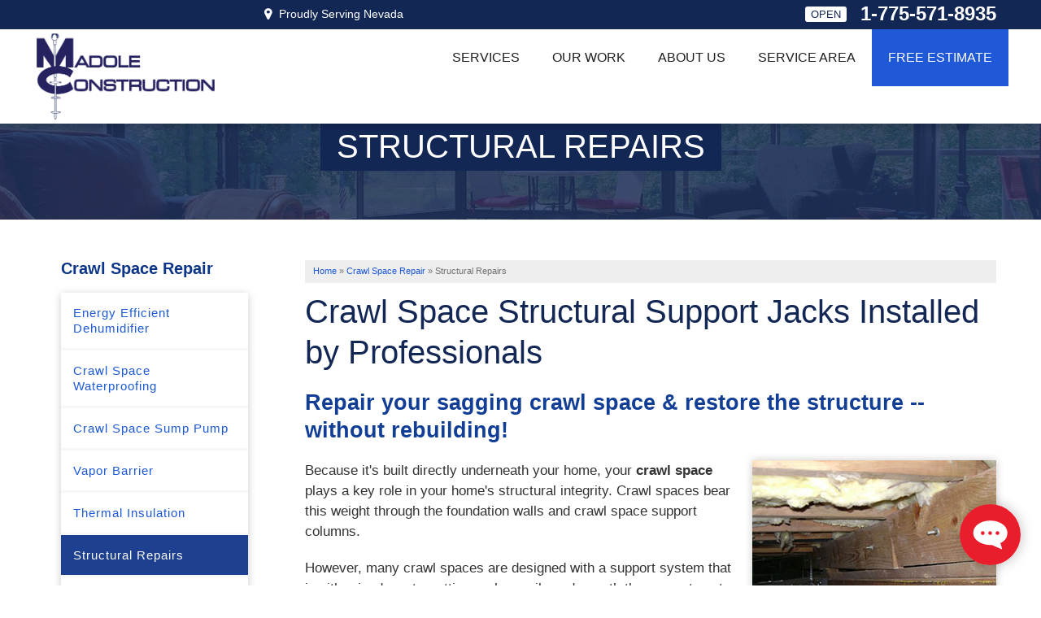

--- FILE ---
content_type: text/html; charset=UTF-8
request_url: https://www.renotahoefoundationrepair.com/crawl-space-repair/support-beam-jacks.html
body_size: 9558
content:
<!doctype html>
<html lang="en">
    <head>

            <!-- Google Tag Manager -->
            <script>(function(w,d,s,l,i){w[l]=w[l]||[];w[l].push({'gtm.start':
            new Date().getTime(),event:'gtm.js'});var f=d.getElementsByTagName(s)[0],
            j=d.createElement(s),dl=l!='dataLayer'?'&l='+l:'';j.async=true;j.src=
            'https://www.googletagmanager.com/gtm.js?id='+i+dl;f.parentNode.insertBefore(j,f);
            })(window,document,'script','dataLayer','GTM-KF4M3NP');</script>
            <!-- End Google Tag Manager -->
        
    	<meta charset="utf-8">
    	<meta name="viewport" content="width=device-width, initial-scale=1">
    	<title>Crawl Space Structural Support Jacks in NV | Crawl Space Jack Posts Installed in Reno, Sun Valley, Truckee</title>
    	<meta name="description" content="Madole Construction can repair your sagging crawl space and restore the structure with crawl space jack posts in Nevada. Call or contact us today to schedule a free estimate!">
    	<meta name="keywords" content="">
    <meta name="google-site-verification" content="-k6gC-jqXNh6XKFtQNc7Sj2rxE8-81Wunr9iR9-q__E" />
        <!-- preloads -->
            	
    	<link rel="icon" href="https://cdn.treehouseinternetgroup.com/cms_images/993/pplogofavicon.png">
        <link rel="stylesheet" href="https://cdn.treehouseinternetgroup.com/cms_core/assets/min/foundation.min.css">
<link rel="stylesheet" href="https://cdn.treehouseinternetgroup.com/cms_core/assets/core-template.css" />
<link rel="stylesheet" media="screen and (max-width: 960px)" href="https://cdn.treehouseinternetgroup.com/cms_core/assets/min/mobile-min.css" />
<link rel="stylesheet" href="https://cdnjs.cloudflare.com/ajax/libs/font-awesome/4.7.0/css/font-awesome.min.css">

<link rel="stylesheet" href="/inc/sb-styles.css?v=4">
<script type="text/javascript" src="https://cdn.treehouseinternetgroup.com/cms_core/assets/js/jquery.min.js"></script>
      
<style>{}</style>
<script type="application/ld+json">{"@context":"https:\/\/schema.org","@type":"HomeAndConstructionBusiness","image":"https:\/\/cdn.treehouseinternetgroup.com\/img\/logos\/sites\/og\/993.png","address":{"@type":"PostalAddress","streetAddress":"18300 Joy Lake Rd","addressLocality":"Washoe Valley","addressRegion":"NV","postalCode":"89704","addressCountry":"US"},"name":"Madole Construction","telephone":"1-775-332-0700"}</script><meta property="og:image" content="https://cdn.treehouseinternetgroup.com/img/logos/sites/og/993.png" /><meta property="og:title" content="Structural Repairs" /><meta property="og:site_name" content="Madole Construction" /><meta property="og:url" content="https://www.renotahoefoundationrepair.com/crawl-space-repair/support-beam-jacks.html" /><meta property="og:description" content="" /><meta property="og:type" content="website" />
<link rel="canonical" href="https://www.renotahoefoundationrepair.com/crawl-space-repair/support-beam-jacks.html">
			<script type="text/javascript">
			<!--
			(
				function()
				{
					var jstrack = document.createElement("script");
					jstrack.type = "text/javascript";
					jstrack.async = true;
					jstrack.src = "https://www.renotahoefoundationrepair.com/tracking.js?sid=1050148650&id=1933154101&c=36f61ab3fcf75b74824f131f46bfaec1&width=" + screen.width + "&height=" + screen.height;
					var s = document.getElementsByTagName("script")[0];
					s.parentNode.insertBefore(jstrack, s);
				}
			)();
			//-->
			</script>
		</head>


    <body>

            <!-- Google Tag Manager (noscript) -->
            <noscript><iframe src="https://www.googletagmanager.com/ns.html?id=GTM-KF4M3NP"
            height="0" width="0" style="display:none;visibility:hidden"></iframe></noscript>
            <!-- End Google Tag Manager (noscript) -->
        
        <div id="template-wrap">
            <div class="contain-to-grid sticky" id="header">
                <div id="top-border"></div>
                <div id="header-service-wrap">
                    <div class="row">
                        <div class="columns large-8" id="header-service-area" onclick="location.href='/service-area.html';" style="cursor:pointer;"><p> Proudly Serving Nevada</p></div>
                        <div class="large-4 columns" id="phone">
                                
                            <a href="/free-estimate.html" class="phone_link">
                                                            <div class="opensign"><span>open</span></div>
                                                            <span id="numberassigned_1" class="mongoose_phone">1-775-571-8935</span>
                            </a>
                        </div>
                    </div>
                </div>
                <nav class="top-bar" data-topbar role="navigation" data-options="sticky_on: [medium,large]">
                    <ul class="title-area">
                        <li class="name">
                            <div id="logo">
                                <a href="/">
                                    <img src="https://cdn.treehouseinternetgroup.com/cms_images/993/PPlogo.png" alt="Madole Construction" width="229" height="106" decoding="async">
                                </a>
                            </div>
                        </li>
                        <li class="toggle-topbar menu-icon"><a href="#"><div></div><div></div><div></div></a></li>
                    </ul>
            
                    <!-- SUPER NAV TOOL -->
<section class="top-bar-section">
	<!-- Right Nav Section -->
	<ul class="right" id="top-nav-list">
		<li class="has-dropdown ">
	<a href="#" >Services</a>
	<ul class="dropdown m-menu ">
		<li>
			<ul class="m-menu-ul ">
				<li>
	<a href="https://www.renotahoefoundationrepair.com/foundation-repair.html" >Foundation Repair</a>
	<ul><li><a href="https://www.renotahoefoundationrepair.com/foundation-repair/foundation-problems.html" >Foundation Problems</a></li><li><a href="https://www.renotahoefoundationrepair.com/foundation-repair/foundation-repair-costs.html" >Foundation Repair Costs</a></li><li><a href="https://www.renotahoefoundationrepair.com/foundation-repair/foundation-repair-products.html" >Foundation Repair Products</a></li></ul>
</li><li>
	<a href="https://www.renotahoefoundationrepair.com/concrete-repair.html" >Concrete Repair</a>
	<ul><li><a href="https://www.renotahoefoundationrepair.com/concrete-repair/crack-stitching.html" >Crack Stitching</a></li><li><a href="https://www.renotahoefoundationrepair.com/concrete-repair/concrete-sealant.html" >Concrete Sealant</a></li><li><a href="https://www.renotahoefoundationrepair.com/concrete-repair/sidewalk-repair.html" >Sidewalk Repair</a></li><li><a href="https://www.renotahoefoundationrepair.com/concrete-repair/concrete-driveway-repair.html" >Concrete Driveway Repair</a></li></ul>
</li><li>
	<a href="https://www.renotahoefoundationrepair.com/concrete-leveling.html" >Concrete Leveling</a>
	<ul><li><a href="https://www.renotahoefoundationrepair.com/concrete-leveling/polylevel-injection.html" >PolyLevel Injection</a></li><li><a href="https://www.renotahoefoundationrepair.com/concrete-leveling/photo-gallery.html" >Photo Gallery</a></li></ul>
</li><li>
	<a href="https://www.renotahoefoundationrepair.com/commercial-foundation-contractor.html" >Commercial Foundations</a>
	<ul><li><a href="https://www.renotahoefoundationrepair.com/commercial-foundation-contractor/push-pier-system.html" >Push Pier Systems</a></li><li><a href="https://www.renotahoefoundationrepair.com/commercial-foundation-contractor/helical-anchors-tiebacks.html" >Helical Anchors & Tiebacks</a></li><li><a href="https://www.renotahoefoundationrepair.com/commercial-foundation-contractor/helical-pile-system.html" >Helical Piles</a></li><li><a href="https://www.renotahoefoundationrepair.com/commercial-foundation-contractor/crawl-space-jacks.html" >Crawl Space Jacks</a></li><li><a href="https://www.renotahoefoundationrepair.com/commercial-foundation-contractor/cellular-concrete.html" >Cellular Concrete</a></li><li><a href="https://www.renotahoefoundationrepair.com/commercial-foundation-contractor/foundation-support-data.html" >Foundation Support Data</a></li></ul>
</li><li>
	<a href="https://www.renotahoefoundationrepair.com/basement-waterproofing.html" >Basement Waterproofing</a>
	<ul><li><a href="https://www.renotahoefoundationrepair.com/basement-waterproofing/products.html" >Products</a></li><li><a href="https://www.renotahoefoundationrepair.com/basement-waterproofing/photo-gallery.html" >Photo Gallery</a></li><li><a href="https://www.renotahoefoundationrepair.com/basement-waterproofing/basement-crack-repair.html" >Basement Crack Repair</a></li><li><a href="https://www.renotahoefoundationrepair.com/basement-waterproofing/basement-flooding.html" >Basement Flooding</a></li><li><a href="https://www.renotahoefoundationrepair.com/basement-waterproofing/the-basement-systems-network.html" >The Basement Systems Network</a></li></ul>
</li><li>
	<a href="https://www.renotahoefoundationrepair.com/crawl-space-repair.html" >Crawl Space Repair</a>
	<ul><li><a href="https://www.renotahoefoundationrepair.com/crawl-space-repair/crawlspace-dehumidifier.html" >Energy Efficient Dehumidifier</a></li><li><a href="https://www.renotahoefoundationrepair.com/crawl-space-repair/crawl-space-waterproofing.html" >Crawl Space Waterproofing</a></li><li><a href="https://www.renotahoefoundationrepair.com/crawl-space-repair/crawl-space-sump-pump.html" >Crawl Space Sump Pump</a></li><li><a href="https://www.renotahoefoundationrepair.com/crawl-space-repair/vapor-barrier.html" >Vapor Barrier</a></li><li><a href="https://www.renotahoefoundationrepair.com/crawl-space-repair/thermal-insulation.html" >Thermal Insulation</a></li><li><a href="https://www.renotahoefoundationrepair.com/crawl-space-repair/support-beam-jacks.html" >Structural Repairs</a></li><li><a href="https://www.renotahoefoundationrepair.com/crawl-space-repair/crawl-space-winterization.html" >Crawl Space Winterization</a></li></ul>
</li><li>
	<a href="https://www.renotahoefoundationrepair.com/air-purifier.html" >Air Purifier</a>
	<ul></ul>
</li><li>
	<a href="https://www.renotahoefoundationrepair.com/technical-manual.html" >Technical Manual</a>
	<ul></ul>
</li>
			</ul>
		</li>
	</ul>
</li><li class="has-dropdown ">
	<a href="#" >Our Work</a>
	<ul class="dropdown m-menu short">
		<li>
			<ul class="m-menu-ul short">
				<li>
	<a href="https://www.renotahoefoundationrepair.com/about-us/case-studies.html" >Case Studies</a>
	<ul></ul>
</li><li>
	<a href="https://www.renotahoefoundationrepair.com/about-us/videos.html" >Videos</a>
	<ul></ul>
</li><li>
	<a href="https://www.renotahoefoundationrepair.com/about-us/testimonials.html" >Testimonials</a>
	<ul></ul>
</li><li>
	<a href="https://www.renotahoefoundationrepair.com/about-us/reviews.html" >Reviews</a>
	<ul></ul>
</li><li>
	<a href="https://www.renotahoefoundationrepair.com/about-us/before-after.html" >Before & After</a>
	<ul></ul>
</li><li>
	<a href="https://www.renotahoefoundationrepair.com/about-us/photo-gallery.html" >Photo Gallery</a>
	<ul></ul>
</li>
			</ul>
		</li>
	</ul>
</li><li class="has-dropdown ">
	<a href="https://www.renotahoefoundationrepair.com/about-us.html" >About Us</a>
	<ul class="dropdown m-menu short">
		<li>
			<ul class="m-menu-ul short">
				<li>
	<a href="https://www.renotahoefoundationrepair.com/about-us/technical-papers.html" >Technical Papers</a>
	<ul></ul>
</li><li>
	<a href="https://www.renotahoefoundationrepair.com/about-us/awards.html" >Awards</a>
	<ul></ul>
</li><li>
	<a href="https://www.renotahoefoundationrepair.com/about-us/qa.html" >Q&A</a>
	<ul></ul>
</li><li>
	<a href="https://www.renotahoefoundationrepair.com/about-us/financing.html" >Financing</a>
	<ul></ul>
</li><li>
	<a href="https://www.renotahoefoundationrepair.com/about-us/affiliations.html" >Affiliations</a>
	<ul></ul>
</li><li>
	<a href="https://www.renotahoefoundationrepair.com/about-us/news-and-events.html" >Blog</a>
	<ul></ul>
</li><li>
	<a href="https://www.renotahoefoundationrepair.com/about-us/meet-the-team.html" >Meet the Team</a>
	<ul></ul>
</li><li>
	<a href="https://www.renotahoefoundationrepair.com/about-us/job-opportunities.html" >Job Opportunities</a>
	<ul></ul>
</li>
			</ul>
		</li>
	</ul>
</li><li class=""><a href="https://www.renotahoefoundationrepair.com/service-area.html" >Service Area</a></li><li class="quote"><a href="https://www.renotahoefoundationrepair.com/free-estimate.html" >Free Estimate</a></li>
	</ul>
</section>                    <!-- END SUPER NAV TOOL -->
                </nav>
            </div><!-- end #header -->


                    <div id="about" class="silo-page-wrap">
                            <div class="container" id="silo-header">
                    <div class="row">
                        <div class="columns">
                            <span class="page-title">Structural Repairs</span>
                        </div>
                    </div>
                </div><!-- end #silo-header -->
                <div class="container" id="page-wrap">
                    <div class="row">
                        <div class="medium-9 medium-push-3 columns body" id="content-wrap">
                        <div id="bread_crumbs" itemscope="" itemtype="https://schema.org/BreadcrumbList"><span itemprop="itemListElement" itemscope itemtype="https://schema.org/ListItem"><a href="/" itemprop="item"><span itemprop="name">Home</span></a><meta itemprop="position" content="1" /></span><span class="separator">&raquo;</span><span itemprop="itemListElement" itemscope itemtype="https://schema.org/ListItem"><a href="https://www.renotahoefoundationrepair.com/crawl-space-repair.html" itemprop="item"><span itemprop="name">Crawl Space Repair</span></a><meta itemprop="position" content="2" /></span><span class="separator">&raquo;</span><span itemprop="itemListElement" itemscope itemtype="https://schema.org/ListItem"><span class="bread_crumb_active" itemprop="name">Structural Repairs</span><meta itemprop="position" content="3" /></span></div>
            <!-- Zip search bar -->
                                
                            <div id="content_helper" style="display:none;"></div><h1>Crawl Space Structural Support Jacks Installed by Professionals</h1>
<h2 class="byline">Repair your sagging crawl space &amp; restore the structure -- <br />without rebuilding!</h2>
<div class="breakout right border bg"><a class="lightbox" title="A sagging crawl space with concrete supports and wooden shimming" href="https://cdn.treehouseinternetgroup.com/core/images/crawlspace/support-beam-jacks/sagging-crawl-space-lg.jpg"><img src="https://cdn.treehouseinternetgroup.com/core/images/crawlspace/support-beam-jacks/sagging-crawl-space-thm.jpg" alt="sagging crawl space with wooden shimming a Kings Beach crawl space" width="300" height="214" /></a>
<p>If you look carefully in this picture, you'll notice that the wood of the floor joist is beginning to show signs of severe damage due to failing <strong>crawl space supports</strong>.</p>
<p>As these supports begin to give way, the floors above can sag and interior walls may crack, resulting in expensive problems in your home.</p>
</div>
<p>Because it's built directly underneath your home, your <strong>crawl space</strong> plays a key role in your home's structural integrity. Crawl spaces bear this weight through the foundation walls and crawl space support columns.</p>
<p>However, many crawl spaces are designed with a support system that is either inadequate, rotting, or has soils underneath the support posts that cannot bear the weight of your home.</p>
<div class="lists">
<h3>How Crawl Space Supports Fail</h3>
<p><span style="font-size: 10px; line-height: 12px;">(Click for more information about each failure issue.)</span></p>
<ul class="arrows">
<li><a class="colorlink" href="#bw1" rel="failure">Sinking Crawl Space Supports</a></li>
<li><a class="colorlink" href="#bw2" rel="failure">Inadequate Structural Design</a></li>
<li><a class="colorlink" href="#bw3" rel="failure">Rotting Floor Joists</a></li>
<li><a class="colorlink" href="#bw4" rel="failure">Foundation Failure</a></li>
</ul>
</div>
<p>In many cases, a failing crawl space structure can be resolved by installing <strong>crawl space supports</strong>. This is a fast job that can provide permanent, warrantied results. typical installations can be completed in less than two days.</p>
<div class="quotebox">
<div class="title">Structure problems? We can help!</div>
<div class="right"><a class="button large" href="https://www.renotahoefoundationrepair.com/free-estimate.html">GET A FREE ESTIMATE</a></div>
<p>At Madole Construction, we specialize in <a href="https://www.renotahoefoundationrepair.com/crawl-space-repair.html">crawl space repairs</a> of all types. If you're experiencing a structural problem with your crawl space, we have a solution for you. We offer free estimates in Sun Valley, Reno, Truckee, and surrounding areas.</p>
</div>
<h2>Crawl Space Support System</h2>
<p><a class="right lightbox" title="Crawl space structural support jacks installed" href="https://cdn.treehouseinternetgroup.com/core/images/crawlspace/new-products/structural-repairs-lg.jpg"><img class="border" src="https://cdn.treehouseinternetgroup.com/core/images/crawlspace/new-products/structural-repairs.jpg" alt="Crawl space structural support jacks installed in Olympic Valley" width="300" height="214" loading="lazy" /></a></p>
<p>The <strong>SmartJack&reg; Crawl Space Stabilizer</strong> is an adjustable supplemental support system used for sagging crawl spaces.</p>
<p>It not only provides supplemental support to your failing structure -- it can also often lift failing floor joists or beams, restoring them to their original position.</p>
<p>This crawl space support system is unique in that it's made with strong, corrosion-resistant, galvanized steel. Because your system will not develop rust, it will remain adjustable for years, should you need to perform future adjustments.</p>
<p>The <strong>SmartJack&reg;</strong> is available for installation throughout Nevada, including Truckee, Sun Valley, Reno and nearby areas.</p>
<div class="lists clear">
<h3>SmartJack&reg; Specifications</h3>
<ul>
<li><strong>Fast, Year-Round Installation</strong> -- The <strong>SmartJack&reg;</strong> can be installed year-round, with installations completing in about a day. There's no waiting time for concrete to cure!</li>
<li><strong>Stronger Crawl Space Support </strong>-- Our crawl space support system can support vertical loads exceeding 60,000 pounds, which is far stronger than conventional concrete repairs.</li>
<li><strong>Versatile Installation</strong> -- The <strong>SmartJack&reg;'s</strong> portable size allows it to be installed in even the tightest of crawl spaces.</li>
<li><strong>Superior Support</strong> -- Our support jacks do more than merely halt the downward movement of your floor. The <strong>SmartJack&reg;</strong> may also be adjusted to try to lift the floor above to its original position.</li>
</ul>
</div>
<h3>Contact Us for a Free Estimate!</h3>
<p><a href="/">Madole Construction</a>&nbsp;services Carson City, Sparks, Gardnerville, South Lake Tahoe, Fernley, Dayton, Incline Village and many nearby areas in Nevada.</p>
<div class="related_pages_wrapper">
<div class="related_pages"><a class="button right" href="https://www.renotahoefoundationrepair.com/free-estimate.html">GET A FREE ESTIMATE</a>
<div class="title">Related Pages</div>
<ul>
<li><a href="https://www.renotahoefoundationrepair.com/crawl-space-repair/thermal-insulation.html">Thermal Insulation</a></li>
<li><a href="https://www.renotahoefoundationrepair.com/crawl-space-repair/vapor-barrier.html">Crawl Space Vapor Barrier</a></li>
<li><a href="https://www.renotahoefoundationrepair.com/crawl-space-repair.html">Crawl Space Repair</a></li>
</ul>
</div>
</div>
<!--end related_pages_wrapper--><!-- overlays -->
<div style="display: none;">
<div id="bw4" class="popuptext">
<h3>Foundation Failure</h3>
<p>The foundation walls themselves can fail in a large number of ways. Most commonly, these walls will be damaged by foundation settling due to poor supporting soils. It's also very common for the walls to buckle inwards due to pressure from expansive soils outside the home.</p>
<p>If you have a structural issue with your foundation, it's important to contact a foundation specialist right away.</p>
</div>
<!-- overlays -->
<div id="bw1" class="popuptext">
<h3>Sinking Crawl Space Supports</h3>
<p>Sometimes, crawl space support pillars are built on soils that are not strong enough to support the weight of your home.</p>
<p>Over time, these supports will begin to sink into the soil. As they do, the floor they hold up will sink as well, leading to uneven floors and interior wall cracking.</p>
</div>
<!-- overlays -->
<div id="bw2" class="popuptext">
<h3>Inadequate Structural Design</h3>
<p>Sometimes, the contractor who builds a home will improperly space out the support beams that hold up your floor and interior structure.</p>
<p>When this happens, the floor may sink in the spans between each support, leading to damage to your home structure.</p>
</div>
<!-- overlays -->
<div id="bw3" class="popuptext">
<h3>Rotting Floor Joists</h3>
<p>When crawl spaces are damp, humid, or experience flooding, they become an ideal environment for mold and rot. Termites, carpenter ants, wood-eating beetles, and other damaging insects may also feed on organic materials in the crawl space.</p>
<p>As the wood deteriorates, it will no longer be able to support your home, leading to significant structural damage.</p>
</div>
</div><p class="clear page_bottom_estimate_callout">Looking for a price? Get a no cost, no obligation <a href="https://www.renotahoefoundationrepair.com/free-estimate.html">free estimate</a>.</p>                            
                 
                                    </div><!-- end #content-wrap (silo content column) -->
                        <div class="medium-3 medium-pull-9 columns subnav-bg">
                            <div id="subnav-left">
                                <ul><li><a href="https://www.renotahoefoundationrepair.com/crawl-space-repair.html">Crawl Space Repair</a><ul><li class="children first "><a href="https://www.renotahoefoundationrepair.com/crawl-space-repair/crawlspace-dehumidifier.html">Energy Efficient Dehumidifier</a><ul style="display:none"><li class="last first "><a href="https://www.renotahoefoundationrepair.com/crawl-space-repair/crawlspace-dehumidifier/humidity.html">Humidity</a></li></ul></li><li class=""><a href="https://www.renotahoefoundationrepair.com/crawl-space-repair/crawl-space-waterproofing.html">Crawl Space Waterproofing</a></li><li class="children "><a href="https://www.renotahoefoundationrepair.com/crawl-space-repair/crawl-space-sump-pump.html">Crawl Space Sump Pump</a><ul style="display:none"><li class="last first "><a href="https://www.renotahoefoundationrepair.com/crawl-space-repair/crawl-space-sump-pump/backup-pump.html">Backup Pump</a></li></ul></li><li class="children "><a href="https://www.renotahoefoundationrepair.com/crawl-space-repair/vapor-barrier.html">Vapor Barrier</a><ul style="display:none"><li class="first "><a href="https://www.renotahoefoundationrepair.com/crawl-space-repair/vapor-barrier/access-wells.html">Access Wells</a></li><li class=""><a href="https://www.renotahoefoundationrepair.com/crawl-space-repair/vapor-barrier/crawlspace-drain.html">Crawlspace Drain</a></li><li class=""><a href="https://www.renotahoefoundationrepair.com/crawl-space-repair/vapor-barrier/drainage-matting.html">Drainage Matting</a></li><li class=""><a href="https://www.renotahoefoundationrepair.com/crawl-space-repair/vapor-barrier/moisture-barrier.html">Moisture Barrier</a></li><li class=""><a href="https://www.renotahoefoundationrepair.com/crawl-space-repair/vapor-barrier/vent-covers.html">Vent Covers</a></li><li class=""><a href="https://www.renotahoefoundationrepair.com/crawl-space-repair/vapor-barrier/seal-block-walls.html">Seal Block Walls</a></li><li class="last "><a href="https://www.renotahoefoundationrepair.com/crawl-space-repair/vapor-barrier/doors-entryways.html">Doors & Entryways</a></li></ul></li><li class="children "><a href="https://www.renotahoefoundationrepair.com/crawl-space-repair/thermal-insulation.html">Thermal Insulation</a><ul style="display:none"><li class="first "><a href="https://www.renotahoefoundationrepair.com/crawl-space-repair/thermal-insulation/crawl-space-insulation.html">Crawl Space Insulation</a></li><li class="last "><a href="https://www.renotahoefoundationrepair.com/crawl-space-repair/thermal-insulation/insulate-crawl-space-floor.html">Insulate Crawl Space Floor</a></li></ul></li><li class="active children expanded ancestor "><a href="https://www.renotahoefoundationrepair.com/crawl-space-repair/support-beam-jacks.html">Structural Repairs</a></li><li class=""><a href="https://www.renotahoefoundationrepair.com/crawl-space-repair/crawl-space-winterization.html">Crawl Space Winterization</a></li><li class=""><a href="https://www.renotahoefoundationrepair.com/crawl-space-repair/crawl-space-contractor.html">About The CleanSpace Dealer Network</a></li><li class=""><a href="https://www.renotahoefoundationrepair.com/crawl-space-repair/photo-gallery.html">Photo Gallery</a></li></ul></li></ul>
                            </div>
                        </div>
                    </div><!-- end .row -->
                </div><!-- end #page-wrap -->
            </div><!-- end #silo-page-wrap -->
            


            
            <div class="container home" id="service-area">
                <div class="row">
                  <div class="large-5 columns">
                    <div id="home-city-list">
                      <h2>our service area</h2>
                      <h3>We serve the following areas</h3>
		<div class="city_scroll_list_container">
			<div class="city_scroll_list_content">	
	<span class="city_scroll_list_title">Nevada</span><ul class="city_scroll_list"><li><a href="https://www.renotahoefoundationrepair.com/service-area/carson-city-nv.html">Carson City</a></li><li>Crystal Bay</li><li><a href="https://www.renotahoefoundationrepair.com/service-area/dayton-nv.html">Dayton</a></li><li>Empire</li><li><a href="https://www.renotahoefoundationrepair.com/service-area/fernley-nv.html">Fernley</a></li><li><a href="https://www.renotahoefoundationrepair.com/service-area/gardnerville-nv.html">Gardnerville</a></li><li><a href="https://www.renotahoefoundationrepair.com/service-area/genoa-nv.html">Genoa</a></li><li>Gerlach</li><li><a href="https://www.renotahoefoundationrepair.com/service-area/glenbrook-nv.html">Glenbrook</a></li><li><a href="https://www.renotahoefoundationrepair.com/service-area/incline-village-nv.html">Incline Village</a></li><li><a href="https://www.renotahoefoundationrepair.com/service-area/minden-nv.html">Minden</a></li><li>Nixon</li><li><a href="https://www.renotahoefoundationrepair.com/service-area/reno-nv.html">Reno</a></li><li>Silver City</li><li><a href="https://www.renotahoefoundationrepair.com/service-area/silver-springs-nv.html">Silver Springs</a></li><li>Smith</li><li><a href="https://www.renotahoefoundationrepair.com/service-area/sparks-nv.html">Sparks</a></li><li><a href="https://www.renotahoefoundationrepair.com/service-area/stateline-nv.html">Stateline</a></li><li><a href="https://www.renotahoefoundationrepair.com/service-area/sun-valley-nv.html">Sun Valley</a></li><li><a href="https://www.renotahoefoundationrepair.com/service-area/verdi-nv.html">Verdi</a></li><li>Virginia City</li><li>Wadsworth</li><li><a href="https://www.renotahoefoundationrepair.com/service-area/washoe-valley-nv.html">Washoe Valley</a></li><li>Wellington</li><li><a href="https://www.renotahoefoundationrepair.com/service-area/winnemucca-nv.html">Winnemucca</a></li><li>Yerington</li><li><a href="https://www.renotahoefoundationrepair.com/service-area/zephyr-cove-nv.html">Zephyr Cove</a></li></ul><span class="city_scroll_list_title">California</span><ul class="city_scroll_list"><li>Carnelian Bay</li><li>Chilcoot</li><li>Doyle</li><li>Floriston</li><li>Homewood</li><li><a href="https://www.renotahoefoundationrepair.com/service-area/kings-beach-ca.html">Kings Beach</a></li><li>Olympic Valley</li><li><a href="https://www.renotahoefoundationrepair.com/service-area/soda-springs-ca.html">Soda Springs</a></li><li><a href="https://www.renotahoefoundationrepair.com/service-area/south-lake-tahoe-ca.html">South Lake Tahoe</a></li><li><a href="https://www.renotahoefoundationrepair.com/service-area/tahoe-city-ca.html">Tahoe City</a></li><li>Tahoe Vista</li><li>Tahoma</li><li><a href="https://www.renotahoefoundationrepair.com/service-area/truckee-ca.html">Truckee</a></li><li>Vinton</li></ul>
				<span class="city_scroll_list_local_phone">
					Our Locations:<br /><br />
					<span class="footer-address">Madole Construction<br />18300 Joy Lake Rd<br />Washoe Valley, NV 89704<br />1-775-332-0700</span>
				</span>
			</div>
			<div class="city_scroll_list_footer">
				<p class="more-assets"><a href="https://www.renotahoefoundationrepair.com/service-area.html">More Cities</a></p>
			</div>
		</div>
	 </div>
                  </div>
                  <div class="large-7 columns service-map">
                    <div id="gmap-wrap" onclick="location.href='/service-area.html';" style="cursor:pointer;"><img src="https://cdn.treehouseinternetgroup.com/cms_images/993/Maddle-Construction_circle-1.png" alt="Madole Construction service area" width="350" height="348" loading="lazy"></div>
                  </div>
                </div>
              </div>
            </div><!-- end #service-area -->

            
            
            <div class="container home" id="footer">
                <div class="row" data-equalizer>
                    <div class="large-7 large-push-5 columns" data-equalizer-watch>
                        <div id="footer-links">
                            <ul>
	<li class="footer-link services">Services
	<ul>
		<li><a href="https://www.renotahoefoundationrepair.com/foundation-repair.html">Foundation Repair</a></li><li><a href="https://www.renotahoefoundationrepair.com/concrete-leveling.html">Concrete Leveling</a></li><li><a href="https://www.renotahoefoundationrepair.com/basement-waterproofing.html">Basement Waterproofing</a></li><li><a href="https://www.renotahoefoundationrepair.com/air-purifier.html">Air Purifier</a></li>
	</ul>
</li><li class="footer-link about has-parent-link">Our Company
	<ul>
		<li><a href="https://www.renotahoefoundationrepair.com/crew-review.html">Crew Review</a></li><li><a href="https://www.renotahoefoundationrepair.com/about-us/news-and-events.html">Blog</a></li><li><a href="https://www.renotahoefoundationrepair.com/about-us.html">About Us</a></li><li><a href="https://www.renotahoefoundationrepair.com/about-us/technical-papers.html">Technical Papers</a></li><li><a href="https://www.renotahoefoundationrepair.com/about-us/awards.html">Awards</a></li><li><a href="https://www.renotahoefoundationrepair.com/about-us/qa.html">Q&A</a></li><li><a href=""></a></li>
	</ul>
</li><li class="footer-link work">Our Work
	<ul>
		<li><a href="https://www.renotahoefoundationrepair.com/about-us/case-studies.html">Case Studies</a></li>
	</ul>
</li>
</ul>                            		<style>
		#social-footer-icons a {
			display: inline-block;
			margin: .125rem;
		}
		#social-footer-icons > a > svg {
			height: 1.5rem;
			width: auto;
			display: block;
			margin: auto;
		}
		</style>
		<div id="social-footer-icons">
			<a href="https://goo.gl/maps/miBcktpt37n" target="_blank" rel="noopener" title="Google Maps"><svg id="icon-google" role="presentation" xmlns="http://www.w3.org/2000/svg" width="24" height="24" viewBox="0 0 20 20"><path fill="currentColor" fill-rule="evenodd" d="M17.6 8.5h-7.5v3h4.4c-.4 2.1-2.3 3.5-4.4 3.4c-2.6-.1-4.6-2.1-4.7-4.7c-.1-2.7 2-5 4.7-5.1c1.1 0 2.2.4 3.1 1.2l2.3-2.2C14.1 2.7 12.1 2 10.2 2c-4.4 0-8 3.6-8 8s3.6 8 8 8c4.6 0 7.7-3.2 7.7-7.8c-.1-.6-.1-1.1-.3-1.7z" clip-rule="evenodd"/></svg></a>		</div>
	
                        </div>
                    </div>
                    <div class="large-5 large-pull-7 columns" data-equalizer-watch>
                        <div id="footer-contact">
                            <a href="/free-estimate.html" id="footer-btn">get a free estimate</a>
                            <p class="footer-phone">
                                Or call us at
                                <span><a href="tel:1-775-571-8935" class="phone_link"><span id="numberassigned_2" class="mongoose_phone">1-775-571-8935</span> <br/> </a> <a class="phone_link" href=tel:1-775-332-0700>1-775-332-0700</a></a></span>
                            </p>
                            <p class="footer-address">
                                <span class="footer-address">Madole Construction<br />18300 Joy Lake Rd<br />Washoe Valley, NV 89704</span> </p>
                                <p>
                                Contractor ID: 0020657
                                </p>
                                <p>
                                </p>
                        </div>
                    </div>
                </div>
                <div class="footer-marquee">
        <p>&copy; 2026 Madole Construction | <a href="/privacy-policy.html">Privacy Policy</a> | <a href="/terms-of-use.html">Terms of Use</a> | <a href="/sitemap.html">Sitemap</a></p>
    </div>
            </div>
                
            <!---a id="scrollToTop"><i class="fa fa-arrow-up" aria-hidden="true"></i>Top</a--->
        </div>
    <!-- end template-wrap -->

            <!-- Fixed Mobile Footer -->
            <div class="row" id="fixed-contact">
                <div class="columns area-btn">
                <a href="/service-area.html">
                    <svg aria-hidden="true" height="24" focusable="false" data-prefix="fas" data-icon="map-marker-alt" class="svg-inline--fa fa-map-marker-alt fa-w-12" role="img" xmlns="http://www.w3.org/2000/svg" viewBox="0 0 384 512"><path fill="currentColor" d="M172.268 501.67C26.97 291.031 0 269.413 0 192 0 85.961 85.961 0 192 0s192 85.961 192 192c0 77.413-26.97 99.031-172.268 309.67-9.535 13.774-29.93 13.773-39.464 0zM192 272c44.183 0 80-35.817 80-80s-35.817-80-80-80-80 35.817-80 80 35.817 80 80 80z"></path></svg>
                    <span>Service Area</span>
                </a>
                </div>
                <div class="columns phone-btn">
                <a title="Madole Construction" href="tel:1-775-571-8935">
                    <svg version="1.1" id="phone-icon-svg" width="40px" xmlns="http://www.w3.org/2000/svg" xmlns:xlink="http://www.w3.org/1999/xlink" x="0px" y="0px" viewBox="0 0 50 48.18" style="enable-background:new 0 0 50 48.18;" xml:space="preserve">
                        <path d="M47.6,46.43l2.34-9.79c0.25-1.06-0.32-2.15-1.36-2.59l-10.94-4.52c-0.96-0.4-2.08-0.13-2.73,0.65l-4.84,5.7
                            c-7.49-3.39-13.72-9.31-17.3-16.67l5.92-4.67c0.81-0.64,1.08-1.71,0.67-2.63L14.67,1.37c-0.46-1.01-1.59-1.56-2.7-1.32L1.82,2.32
                            C0.76,2.55,0,3.45,0,4.52c0,24.1,20.26,43.66,45.31,43.66C46.41,48.18,47.35,47.46,47.6,46.43z"></path>
                        </svg>
                </a>
                </div>
                <div class="columns quote-btn">
                <a href="/free-estimate.html">
                    <svg aria-hidden="true" height="24" focusable="false" data-prefix="fas" data-icon="file-alt" class="svg-inline--fa fa-file-alt fa-w-12" role="img" xmlns="http://www.w3.org/2000/svg" viewBox="0 0 384 512"><path fill="currentColor" d="M224 136V0H24C10.7 0 0 10.7 0 24v464c0 13.3 10.7 24 24 24h336c13.3 0 24-10.7 24-24V160H248c-13.2 0-24-10.8-24-24zm64 236c0 6.6-5.4 12-12 12H108c-6.6 0-12-5.4-12-12v-8c0-6.6 5.4-12 12-12h168c6.6 0 12 5.4 12 12v8zm0-64c0 6.6-5.4 12-12 12H108c-6.6 0-12-5.4-12-12v-8c0-6.6 5.4-12 12-12h168c6.6 0 12 5.4 12 12v8zm0-72v8c0 6.6-5.4 12-12 12H108c-6.6 0-12-5.4-12-12v-8c0-6.6 5.4-12 12-12h168c6.6 0 12 5.4 12 12zm96-114.1v6.1H256V0h6.1c6.4 0 12.5 2.5 17 7l97.9 98c4.5 4.5 7 10.6 7 16.9z"></path></svg>
                    <span>Free Estimate</span>
                </a>
                </div>
            </div>
            <style>
            #fixed-contact .phone-btn a {
                border-radius:50%;
                background:#1e59d7;
                position:relative;
                font-size:42px;
                border:1px solid #fff;
                box-shadow:0 0 20px rgba(0,
                0,
                0,
                .25);
                display:flex;
                justify-content:center;
                align-items:center;
                fill:#fff;
            }
            #fixed-contact a svg {
                color:#1e59d7;
            }
            </style>
            <!-- / Fixed Mobile Footer -->

        <script src="https://cdn.treehouseinternetgroup.com/cms_core/assets/js/foundation.min.js"></script> 
<script src="https://cdn.treehouseinternetgroup.com/cms_core/assets/js/slick.min.js"></script> 
<script src="https://cdn.treehouseinternetgroup.com/cms_core/assets/js/jquery.colorbox-min.js" defer></script>
<script src="https://cdn.treehouseinternetgroup.com/cms_core/assets/site.min.js" defer></script> 
        <script src="/core/js/jquery.thScrollable.js" type="text/javascript" defer></script>
                            <script>
                (function () {
                    var subnav = document.getElementById('subnav-left');
                    if (!subnav) return;
                
                    var content = document.getElementById('page-wrap');
                    var sidebar = subnav.parentElement;
                    var navBar = document.getElementById('header');
                
                    if (window.innerWidth >= 1025) {
                        window.addEventListener('load', function() {
                            subnav.style.width = (sidebar.offsetWidth-30) + 'px';
                        });
                        window.addEventListener('resize', function() {
                            subnav.style.width = (sidebar.offsetWidth-30) + 'px';
                        });
                
                        window.addEventListener('scroll', stickySubnav );
                    }
                
                    function stickySubnav() {
                        var contentOffset = content.getBoundingClientRect();
                        if ( (contentOffset.top <= navBar.offsetHeight) && ( contentOffset.bottom > (subnav.offsetHeight + navBar.offsetHeight)) ) {
                            subnav.style.position = 'fixed';
                            subnav.style.top = navBar.offsetHeight + 'px';
                        } else if ( contentOffset.bottom <= (subnav.offsetHeight + navBar.offsetHeight) ) {
                            subnav.style.position = 'relative';
                            subnav.style.top = (content.offsetHeight - subnav.offsetHeight) + 'px';
                        } else {
                            subnav.style.position = '';
                            subnav.style.top = '';
                        }
                    }
                })();
            </script>
         
        
            


         <script>
            window.qctxt = window.qctxt || {};
            window.qctxt.phone = "1-775-571-8935";
            window.qctxt.lang = "EN";
            window.qctxt.country = "US";
            window.qctxt.showAddr = "0";
            window.qctxt.showEmail = "0";
            window.qctxt.confirmationUrl = "https://www.renotahoefoundationrepair.com/free-estimate/confirmation.html";
            window.qctxt.whatPromptedOptions = [{"id":"1","response":"Referral","additionalInfoQuestion":"Would you mind including their name so we can thank them?","additionalInfoElement":"textbox"},{"id":"2","response":"Previous Customer","additionalInfoQuestion":null,"additionalInfoElement":null},{"id":"3","response":"Internet \/ Web Search","additionalInfoQuestion":null,"additionalInfoElement":null},{"id":"4","response":"TV","additionalInfoQuestion":null,"additionalInfoElement":null},{"id":"5","response":"Radio","additionalInfoQuestion":null,"additionalInfoElement":null},{"id":"6","response":"Mail","additionalInfoQuestion":null,"additionalInfoElement":null},{"id":"7","response":"Other","additionalInfoQuestion":"Tell us how you heard about us:","additionalInfoElement":"textarea"}];
            

            (function() {
                var qc = document.createElement('script'); qc.type = 'text/javascript'; qc.async = true;
                qc.src = 'https://cdn.treehouseinternetgroup.com/core/js/qcf/quick-contact-form.js';
                var s = document.getElementsByTagName('script')[0]; s.parentNode.insertBefore(qc, s);
            })();
         </script>
    
</body>
</html>

--- FILE ---
content_type: text/css;charset=UTF-8
request_url: https://www.renotahoefoundationrepair.com/inc/sb-styles.css?v=4
body_size: 8847
content:
broad-cast {display:block;width:100%;min-height:50px;visibility:hidden;}/*** cls hack for widget sliders ***/#inline-affil-slider > .widget-item:not(:first-child), #inline-ba-slider > .row > .widget-item:not(:first-child), #b-a-home > .row > .widget-item:not(:first-child), #inline-photo-slider > .row > .widget-item:not(:first-child), #inline-testimonials-slider > .row > .widget-item:not(:first-child), #inline-videos .video-items > .columns:not(:first-child) {display:none;}#inline-reviews-slider > .row > .widget-item {display:block;}#inline-reviews-slider > .row > .widget-item ~ .widget-item {display:none;}/*** end cls hack for slider ***//**------------------------------------------- Structure Styles -------------------------------------------**/#template-wrap {position:relative;}.row {max-width:1200px;position:relative;}#colorbox, #cboxLoadedContent, #cboxContent {box-sizing:content-box;}.container {background-color:#fff;}a, #tabs .ui-widget-content a, #tabs .ui-state-active a, #tabs .ui-state-active a:link, #tabs-light-bar .ui-widget-content a {color:#1c59d7;}a:visited {color:#1e59d7;}a:hover {color:#214ead;}/* Fixed Mobile Footer colors */#fixed-contact {background-color:#0a1b42;border:0;height:65px;}#fixed-contact a {color:#1e59d7;}#fixed-contact .phone-btn a {border:1px solid #fff;}#fixed-contact .phone-btn a i {color:#ffffff;}/**------------------------------------------- Font Styles -------------------------------------------**/body {font:300 16px/1.25 'Montserrat', sans-serif;color:#333;}p {font:300 16px/1.5 'Heebo', sans-serif;}#content-wrap p {font-size:17px;}h1, h3 {font-family:'Heebo', sans-serif;color:#132755;line-height:1.25;}h2, h4, h5, h6, .related_pages .title {font-family:'Montserrat', sans-serif;color:#123e96;line-height:1.25;font-weight:600;}h1 {font-size:2.5em;margin-bottom:20px;font-weight:400;}h2 {font-size:1.7em;margin-bottom:20px;font-weight:600;}h3, .related_pages .title {margin-bottom:15px;}h5, h6 {color:#444;}.home h2 {font:bold 2.0em/1.25 'Montserrat', sans-serif;font-family:inherit;text-transform:uppercase;color:#2b1355;text-align:center;margin-bottom:30px;}.breakout p, .breakout ul, .breakout ol {font-size:1em;line-height:1.6;}.body > .breakout.right > img, .body > .breakout.right > a > img {margin:0 !important;}.breakout img {width:100%;max-width:100% !important;}ul.arrows li:before {color:#1e59d7;font-family:FontAwesome;content:"\f058";font-weight:900;padding-right:5px;margin-left:-1.3em;margin-top:-3px;font-size:1.3em;float:left;position:absolute;}ul.checks li:before {color:#1e59d7;font-family:FontAwesome;content:"\f14a";font-weight:900;padding-right:5px;margin-left:-1.3em;margin-top:-3px;font-size:1.3em;float:left;position:absolute;}ul.left.arrows,ul.left.arrows,ul.left {max-width:50%;}ul.checks li,ul.arrows li {background:none;padding:3px 0;}#content-wrap ul,#content-wrap ol,ul.checks,ol.checks,ul.arrows,ol.arrows {padding:0px 20px;margin:0 0 0 1.1rem;}ul.checks,ul.arrows {margin:0 0 0 1.1rem;list-style:none;}/***------------ Numbered Checks ------------***/ol li:before {color:#fff;font-family:inherit;background:#1e59d7;font-weight:700;padding:2px 0;width:27px;height:27px;border-radius:50px;margin-left:-2.2em;margin-top:0px;font-size:1.05em;line-height:1.3;text-align:center;float:left;position:absolute;text-shadow:0 1px 0 rgba(0,0,0,0.2);}ol .sub1,ol .sub2,ol .sub3,ol .sub4,ol .sub5,ol .sub6,ol .sub7,ol .sub8,ol .sub9,ol .sub10,ol .sub11,ol .sub12,ol .sub13,ol .sub14,ol .sub15,ol .sub16,ol .sub17,ol .sub18,ol .sub19,ol .sub20 {padding:5px 0 10px 40px;background-image:none !important;}ol .sub1:before {content:"1";}ol .sub2:before {content:"2";}ol .sub3:before {content:"3";}ol .sub4:before {content:"4";}ol .sub5:before {content:"5";}ol .sub6:before {content:"6";}ol .sub7:before {content:"7";}ol .sub8:before {content:"8";}ol .sub9:before {content:"9";}ol .sub10:before {content:"10";}ol .sub11:before {content:"11";}ol .sub12:before {content:"12";}ol .sub13:before {content:"13";}ol .sub14:before {content:"14";}ol .sub15:before {content:"15";}ol .sub16:before {content:"16";}ol .sub17:before {content:"17";}ol .sub18:before {content:"18";}ol .sub19:before {content:"19";}ol .sub20:before {content:"20";}@media screen and (max-width:960px) {ul.left.arrows,ul.left.arrows,ul.left {max-width:100%;}}@media screen and (max-width:640px) {#content-wrap h1, h1 {font-size:1.7em;line-height:1.2em;margin-bottom:10px;}#content-wrap h2, h2 {font-size:1.2em;margin:10px 0;line-height:1.2em;}}/***-------------------------------------- Content Elements --------------------------------------***/hr {border-color:#ececec;}a.button {background:#1e59d7;color:#fff !important;text-shadow:none;font:bold 17px/1.3em 'Montserrat', sans-serif;border:0;border-radius:50px;text-transform:uppercase;color:#fff !important;transition:all 0.3s ease-out;}a.button:hover {background:#427eff;color:#fff;box-shadow:0 2px 8px rgba(0,0,0,0.3);}a.button::before, a.button::after {content:'';position:absolute;display:block;top:5px;right:5px;bottom:5px;left:5px;height:auto;width:auto;margin:0;opacity:0;border:1px solid #fff;transition:opacity 0.3s linear, transform 0.35s ease-out;}a.button::before {}a.button::after {border-width:1px 0;-webkit-transform:scale(0,1);transform:scale(0,1);}a.button:hover::before, a.button:hover::after {-webkit-transform:scale(1,1);transform:scale(1,1);}.right, .center {overflow:visible;}.breakout, .breakout_shadow, .lists {overflow:hidden;box-shadow:0 0 10px rgba(0,0,0,0.2);}.breakout.border {border:0;}.breakout h4, .breakout h3, .breakout h2 {line-height:1.25;margin:0 0 1rem 0 !important;padding:10px;background-color:#132755;color:#fff !important;}.breakout p {font-size:16px;}.lists {margin:2rem 0;padding:1rem;background:#f9f9f9;}.sectionhighlight {border-color:#1c59d7;border-style:solid;border-width:0 0 0 10px;overflow:hidden;box-shadow:0 0 10px rgba(0,0,0,0.2);padding:10px 10px 10px 30px;}.sectionhighlight_shadow {overflow:hidden;box-shadow:0 0 10px rgba(0,0,0,0.2);}.bg {background:#f9f9f9;}.quotebox {padding:1rem 0.5rem;border-top:5px dashed #1c59d7;border-bottom:5px dashed #1c59d7;margin:3rem 0;}.quotebox a.button {max-width:220px;}.related_pages_wrapper {margin:50px 0 0;}.related_pages {clear:both;position:relative;padding:25px 0 20px;border:0;border-top:5px dashed #132755;background-color:transparent;margin:15px 0;border-radius:0;-moz-border-radius:0;-webkit-border-radius:0;-moz-box-shadow:none;-webkit-box-shadow:none;box-shadow:none;-ms-filter:none;filter:none;}.related_pages .title {font:400 18px/1 'Montserrat', sans-serif;color:#132755 !important;}#content-wrap .related_pages ul {margin:0;list-style:none;}#content-wrap .related_pages ul li {position:relative;padding-left:5px;}#content-wrap .related_pages ul li:before {color:#132755;font-family:FontAwesome;content:"\f138";font-weight:900;left:-19px;top:0;font-size:20px;line-height:25px;position:absolute;}#content-wrap .related_pages a {font-weight:400;}/* Accordions */.accordion h3 {font-size:20px;margin:0;padding-right:30px;color:#333;}.accordion .accordion-navigation.active > a {background:#132755 !important;border:none;}/* Tabs */.tabs {border-bottom:5px solid #132755;}.tabs dd > a, .tabs .tab-title > a {font-family:'Montserrat', sans-serif;text-transform:uppercase;}.tabs dd.active a, .tabs .tab-title.active a {background-color:#132755;color:#fff;}.tabs-content > .content {padding:0;}.tabs-content > .content > h3 {margin:-80px 0 40px;padding:1rem;background:-webkit-linear-gradient(0deg,rgba(255,255,255,0.9) 20%,rgba(255,255,255,0.4));background:linear-gradient(90deg,rgba(255,255,255,0.9) 20%,rgba(255,255,255,0.4));position:relative;color:#132755;}/* Contact forms */.contact_form .step {border-radius:0;}.contact_form .step.current .title, .form-area {background-color:#132755;border-radius:0;color:#fff;}.contact_form .step .title {color:#757575;}.contact_form .step.current input:focus, .contact_form .step.current textarea:focus {background:rgb(255, 255, 255);box-shadow:0 0 8px rgba(0, 0, 0, .1);}@media screen and (min-width:640px) {.free-estimate .contact_form form {width:70%;}}.contact_form button, input[type="submit"] {background-color:#132755;border-radius:50px !important;}.contact_form button:hover, input[type="submit"]:hover {background-color:#1e59d7;}#fin-form .contact_form.module, #fin-form .contact_form.page_widget {background-color:#f9f9f9;overflow:auto;box-shadow:0 0 10px rgba(0,0,0,0.2);}#opinion_form input[type="submit"] {background-color:#132755 !important;border:0;}/**------------------------------------------- Header -------------------------------------------*/#template-wrap {padding-top:90px;}.f-topbar-fixed {padding-top:0 !important;}#header {position:absolute;top:0;left:0;z-index:1005;transition:all 0.3s ease-out;box-shadow:0 3px 10px rgba(0,0,0,0.2);background-color:white;}#header.fixed {position:fixed;}#header-service-wrap {margin:0 auto;background:#132755;padding:5px 0;height:36px;box-sizing:border-box;font:400 14px/26px 'Montserrat', sans-serif;}#header-service-area p {color:#ffffff;margin:0;padding-left:270px;font-size:14px;line-height:25px;}#header-service-area p::before {font-family:FontAwesome;content:"\f041";font-weight:900;padding-right:5px;line-height:25px;font-size:16px;vertical-align:top;}#header-service-area p:hover {color:#132755;}#phone {font-family:inherit;text-align:center;}#phone > a {display:block;color:#ffffff;font-weight:700;font-size:24px;line-height:1;}.opensign {display:inline-block;vertical-align:top;background:#ffffff;border-radius:3px;padding:3px 7px;margin:3px 10px 0 0;}.opensign span {font:300 13px/1 'Heebo', sans-serif;text-transform:uppercase;display:block;color:#132755;}.contain-to-grid {background:transparent}.contain-to-grid.fixed {background:rgb(255, 255, 255);}.contain-to-grid .top-bar {max-width:75rem;padding:0;background-color:white;}.contain-to-grid .top-bar.expanded {background:#132755;}.top-bar .name {font-size:16px;height:auto;margin:0;overflow:visible;}#logo {position:relative;overflow:hidden;background-color:#ffffff;z-index:100;}#logo img, #logo svg {height:55px;}@media screen and (min-width:641px) {#template-wrap {/* padding-top:102px; */}#phone {text-align:right;}#logo img, #logo svg {height:116px;padding:5px;display:block;}.top-bar {height:70px;}}@media screen and (max-width:1024px) {#header-service-area {display:none;}}/* Menu Button */.top-bar .toggle-topbar.menu-icon a {padding:0 !important;}.top-bar .toggle-topbar.menu-icon {margin-top:-20px ;}.menu-icon {padding:0 15px;z-index:100;}.menu-icon div {display:block;width:40px;height:5px;margin:6px auto;position:relative;background:#132755;border-radius:50px;z-index:1;transform-origin:3px 0px;transition:transform 0.3s cubic-bezier(0.77, 0.2, 0.05, 1.0), opacity 0.55s ease;}.top-bar.expanded .menu-icon div {opacity:1;transform:rotate(45deg) translate(-2px, -25px);}.top-bar.expanded .menu-icon div:first-of-type {opacity:0;transform:rotate(0deg) scale(0.2, 0.2);}.top-bar.expanded .menu-icon div:nth-of-type(2) {opacity:1;transform:rotate(-45deg) translate(-2px, 20px);}/**------------------------------------------- TOP Nav Styles -------------------------------------------**/ul#top-nav-list>li {padding:0;background:transparent;}ul#top-nav-list > li:hover, ul#top-nav-list > li:focus-within, ul#top-nav-list > li.focus {background:transparent;}/* Top Nav Links */ul#top-nav-list > li a {font-family:inherit;font-weight:bold;font-size:16px;line-height:1.25;text-transform:uppercase;color:#1F1F1F;}ul#top-nav-list > li > a {position:relative;padding:20px 10px;font:400 16px/20px 'Montserrat', sans-serif;}/* Top Nav Free Estimate Link */ul#top-nav-list > li.quote {background-color:transparent;}ul#top-nav-list > li.quote:hover {background-color:transparent;}ul#top-nav-list > li.quote a {color:#fff;background-color:#1c59d7;}ul#top-nav-list > li.quote:hover a {color:#ffffff;}@media screen and (min-width:641px) {ul#top-nav-list.right {float:right !important;}ul#top-nav-list > li.quote {border:0;}ul#top-nav-list > li.quote > a {background-color:#2059D8;}ul#top-nav-list > li > a {padding:25px 10px !important;background-size:100% 210%;background-position:left top;transition:all 0.3s;}ul#top-nav-list > li:hover > a {background-position:left bottom;color:#fff;background-color:#0b3588;}ul#top-nav-list > li > a::before, ul#top-nav-list > li > a::after {content:'';position:absolute;display:block;top:5px;right:5px;bottom:5px;left:5px;height:auto;width:auto;margin:0;opacity:0;}}@media screen and (max-width:960px) {ul#top-nav-list.right {float:right !important;}}@media screen and (min-width:1025px) {ul#top-nav-list > li > a {padding:25px 20px !important;}}/* Mega Nav Links */ul#top-nav-list ul.m-menu {margin-top:0;z-index:1000;}ul#top-nav-list ul.m-menu ul a {font-weight:300;color:#333;}ul#top-nav-list ul.m-menu ul a:hover {color:#1e59d7;text-decoration:none !important;}ul#top-nav-list ul.m-menu ul.m-menu-ul > li > a {color:#103e96;font:600 15px/1 'Heebo', sans-serif;letter-spacing:1px;text-transform:capitalize;}ul#top-nav-list ul.m-menu ul.m-menu-ul > li > a:hover {color:#1e59d7;}/* Nav dropdown position fixes */@media screen and (min-width:1025px) {.top-bar-section li.has-dropdown:not(:first-of-type) {position:relative;}ul#top-nav-list ul.m-menu.short,ul#top-nav-list.right ul.m-menu.short {min-width:300px;width:unset;right:unset;left:0;}}/* Short Nav Links */@media screen and (min-width:641px) {ul#top-nav-list ul.m-menu {background:#ffffff;}ul#top-nav-list ul.m-menu.short {padding:0;}ul#top-nav-list ul.m-menu.short ul.m-menu-ul > li {margin:0;padding:0;display:block;}ul#top-nav-list ul.m-menu.short ul.m-menu-ul > li > a {position:relative;padding:1rem 0.5rem 1rem 1rem;border-bottom:1px solid rgba(255,255,255,0.1);transition:all 0.25s;overflow:hidden;}ul#top-nav-list ul.m-menu.short ul.m-menu-ul > li:last-of-type > a {border-bottom:0;}ul#top-nav-list ul.m-menu.short ul.m-menu-ul > li > a:hover {padding:1rem 0.5rem 1rem 1.5rem;color:#1e59d7;}/*ul#top-nav-list ul.m-menu.short ul.m-menu-ul > li > a::after {content:'';position:absolute;top:-15%;left:-30px;width:20px;height:120%;background:linear-gradient(45deg, #a99550 40%, #d8c880 90%);transform:rotate(20deg);transition:all 0.25s ease-out;}ul#top-nav-list ul.m-menu.short ul.m-menu-ul > li > a:hover::after {left:-20px;}*/}/* Zip search styling */::placeholder {opacity:.65 !important;color:#010101;}#zip-lookup-bar {padding:1.5rem;background-color:;box-sizing:border-box;box-shadow:0 5px 20px rgb(0 0 0 / 10%);border-bottom:1px solid #ccd1e3;display:flex;justify-content:center;align-items:center;gap:1rem;margin-bottom:2rem;text-align:center;flex-direction:column;}#zip-lookup-bar p {margin:0;font-size:16px;font-weight:600;color:#010101;}#zip-lookup {max-width:300px;margin:0;display:flex;align-items:center;justify-content:center;}#zip-search {margin:0;font-family:inherit;font-size:16px;padding:0;height:40px;border-radius:20px 0 0 20px;border:0;outline:1px solid #ccd1e3;outline-offset:-1px;text-align:center;color:#010101;width:auto;}#zip-search-submit {margin:0 !important;height:40px;background:#1e59d7 !important;font-weight:bold;padding:0 2rem;border:0;color:#fff;border-radius:0 20px 20px 0 !important;font-size:18px;cursor:pointer;}@media screen and (min-width:641px){div#zip-lookup-bar {flex-direction:row;text-align:left;}}/*----------------------------------------- Main Message ---------------------------------- */#main-message {width:100%;text-align:center;overflow:hidden;}.main-content {height:100%;background-size:cover;background-repeat:no-repeat;background-position:center;position:relative;}@media screen and (min-width:1025px) {.main-content {background-image:url(https://cdn.treehouseinternetgroup.com/cdn-cgi/image/format=auto/cms_images/993/mm-new-2020.webp);}}@media screen and (min-width:641px) and (max-width:1024px) {.main-content {background-image:url(https://cdn.treehouseinternetgroup.com/cdn-cgi/image/width=1000,format=auto/cms_images/993/mm-new-2020.webp);}}@media screen and (max-width:640px) {.main-content {background-image:url(https://cdn.treehouseinternetgroup.com/cdn-cgi/image/width=600,format=auto/cms_images/993/mm-new-2020.webp);}}.main-content .row {height:500px;}.main-txt {margin:20px;top:24%;background-color:#132755cc;padding:30px 10px;}.main-txt p {font-size:31px;line-height:100%;color:#fff;text-shadow:0px 1px 1px #333;margin-bottom:21px;font-weight:600;text-transform:uppercase;font-family:'Montserrat', sans-serif;}.main-txt span {display:block;font-style:normal;font-size:18px;margin-top:15px;line-height:120%;font-weight:initial;text-transform:initial;color:#fff;}.cta-button {display:inline-block;background-color:#1e59d7;text-transform:uppercase;padding:1rem 2rem 1.0625rem 2rem;color:#fff;font-size:17px;border-radius:30px;font-weight:bold;position:relative;bottom:5px;transition:all 0.4s ease 0s;}.cta-button:hover {color:#fff;box-shadow:0 5px 5px rgba(0, 0, 0, 0.4);background-color:#4a7eef;}.cta-button:visited {color:#fff;}@media screen and (max-width:640px) {#main-message {background-attachment:scroll;}.main-txt {margin:0px;top:10%;background-color:#132755cc;padding:20px 10px;}#main-message > .row {height:350px;}.main-txt p {font-size:32px;}.main-txt span {font-size:20px;}.cta-button {font-size:14px !important;padding:1rem 1.3rem 1rem 1.3rem;}}/*----------------------------------------- Main Message SLIDER VERSION---------------------------------- */#main-message-slider {background-color:#353535;overflow:hidden;position:relative;}/* MM Slider Arrows Styles */#main-message-slider button.slick-arrow {background:transparent;height:50px;width:50px;border-color:rgba(255,255,255,.5);border-style:solid;padding:0px;position:absolute;z-index:10;-webkit-transform:translateY(-50%) rotate(45deg);transform:translateY(-50%) rotate(45deg);top:50%;transition:all .2s ease;font-size:0;outline:none;opacity:0;}#main-message-slider:hover button.slick-arrow {opacity:.65;}#main-message-slider button.slick-arrow:hover {border-color:rgba(255,255,255,.85);}#main-message-slider button.slick-prev {left:20px;border-width:0px 0px 2px 2px;}#main-message-slider button.slick-next {right:20px;border-width:2px 2px 0px 0px;}/*** MM Slider Dots Styles ***/#main-message-slider.slick-slider .slick-dots {margin:20px 0;padding:0 0 0 0.9375rem;list-style:none;z-index:1;position:absolute;transform:translateX(-50%);bottom:0px;width:1200px;left:50%;text-align:center;}#main-message-slider.slick-slider .slick-dots li {position:relative;display:inline-block;margin:0 3px 0 0;padding:0;cursor:pointer;}#main-message-slider.slick-slider .slick-dots li button:before {content:"";width:15px;height:15px;border-radius:50%;border:1px solid;opacity:.75;/* Set dots color below - optional */color:#d2d2d2;}#main-message-slider.slick-slider .slick-dots li button:hover:before,#main-message-slider.slick-slider .slick-dots li button:focus:before {background:currentColor;}#main-message-slider.slick-slider .slick-dots li.slick-active button:before {background:currentColor;}@media screen and (max-width:640px) {.main-content .row {height:350px;}.main-txt p {font-size:24px;}.main-txt span {font-size:15px;}.cta-button {font-size:16px;}}/***------------------------------------------- Homepage Services -------------------------------------------***/#services {padding:60px 0px 40px;}#services p {padding-left:0.9375rem;padding-right:0.9375rem;}.service-full {position:relative;margin-bottom:30px;}.service-item {text-align:left;position:relative;background-position:center;background-size:cover;background-repeat:no-repeat;box-shadow:0px 0px 10px rgba(43,43,43,0.5);transition:all .3s ease;overflow:hidden;height:210px;}.service-full:hover .service-item {box-shadow:0px -350px rgba(43,43,43,0.65)inset,0 0 30px rgba(43,43,43,0.55);background-position:center -120px;}.service1 {background-image:url(https://cdn.treehouseinternetgroup.com/cms_images/993/thm-master-foundation-cod.jpg);}.service2 {background-image:url(https://cdn.treehouseinternetgroup.com/cms_images/993/thm-master-crawlspace-cod.jpg);}.service3 {background-image:url(https://cdn.treehouseinternetgroup.com/cms_images/993/concrete-repair-cod.jpg);}.service4 {background-image:url(https://cdn.treehouseinternetgroup.com/cms_images/993/concrete-leveling-cod.jpg);}.service5 {background-image:url(https://cdn.treehouseinternetgroup.com/cms_images/993/sump-pump-400px.jpg);}.service6 {background-image:url(https://cdn.treehouseinternetgroup.com/cms_images/993/sedona_400px-3.jpg);}.service-item a {display:block;height:210px;}.srv-text {position:absolute;bottom:-100px;padding:0px 10px;color:#fff;background:#fff;transition:all .3s ease;opacity:0;width:100%;}.service-full:hover .srv-text {bottom:41px;opacity:1;}.srv-text p {color:#464646;font-size:.875rem;}.srv-text p.service-title {position:relative;padding:5px 10px;margin:0px auto;font-size:1rem;font-weight:800;color:#1b58d7;text-transform:uppercase;}.service-item p.description {line-height:1.2rem;margin-bottom:0;padding:0px 0px 10px;opacity:0;font-size:15px;transition:opacity .2s ease;}.service-full:hover p.description {opacity:1;}.srv-title-bottom {position:absolute;left:0;bottom:0;width:100%;background:#132755;padding:10px;height:41px;z-index:1;transition:all .3s ease;color:white;}.service-full:hover>.srv-title-bottom,.service-full:hover>.srv-title-bottom p {background:#1c59d7;color:#fff;pointer-events:none;}.srv-title-bottom p {font-size:.9rem;font-weight:700;text-transform:uppercase;color:#ffffff;text-shadow:0px 1px 2px rgba(0,0,0,0.1);transition:all .3s ease-in-out;}.service-full:hover .default {display:none;}.hoverState {display:none;}.service-full:hover .hoverState {display:block;}@media screen and (max-width:1024px) {}@media screen and (min-width:641px) and (max-width:960px) {.srv-title-bottom {height:60px;}.service-full:hover>.srv-title-bottom {height:44px;}.srv-title-bottom p {line-height:1.3;}.srv-text p.service-title {font-size:.9rem;padding:5px 10px 3px;line-height:1.3;}.service-item p.description {line-height:1.1rem;}}@media screen and (max-width:640px) {/*.service-item~.srv-title-bottom,.service-item~.srv-title-bottom p {opacity:0;height:0;}.service-full:hover>.srv-title-bottom {margin-top:0;}.service-item .service-text {display:block !important;}.srv-title-bottom {background:#39d52d;text-align:center;padding:0px;height:53px;transition:all .3s ease;opacity:1;margin-bottom:0px;}.srv-title-bottom p {color:#ffffff;text-shadow:0px 1px 2px rgba(0,0,0,0.1);font-size:22px;opacity:1;transition:all .3s ease-in-out;}.service-item a {display:block;height:240px;}.service-item .srv-icon {opacity:0;padding-top:20px;transition:all .3s ease;}.srv-text {color:#fff;padding:0px 10px;position:relative;bottom:-184px;transition:all .3s ease;opacity:0;}.srv-text p.service-title {font-size:20px;margin:0px auto 20px;font-weight:600;}.service-item p.description {line-height:1.5rem;margin-bottom:0;padding:0px 0px 10px;opacity:0;transition:opacity .2s ease;}.service-item p.description span {color:#39d52d;line-height:2.4em;font-size:.9em;}.service-item {box-shadow:0px -350px rgba(43,43,43,0.65)inset,0 0 30px rgba(43,43,43,0.55);margin-top:0px;}.service-full:hover .service-item {margin-top:0px !important;}.service-item .srv-icon {opacity:1;}.service-item .srv-text {top:50%;transform:translateY(-50%);bottom:initial;opacity:1;}.service-item p.description {opacity:1;}.service-title {padding:0px 0px 10px !important;font-size:17px !important;}.srv-title-bottom {position:relative;}.srv-title-bottom p {position:absolute;left:50%;top:50%;transform:translate(-50%,-50%);}*/}/***--------------------------------------- Why Choose Us -------------------------------------***/#choose-us {background:#132755;padding:3rem 0;background-size:cover;background-position:center;}.row.choose-wrap {max-width:1000px;}@media screen and (min-width:641px) {#choose-us {background-image:linear-gradient(rgba(156, 88, 56, 0.4), rgba(0, 0, 0, 0.58)),url(https://cdn.treehouseinternetgroup.com/cdn-cgi/image/format=auto/cms_images/993/whychooseus-foundation-cod.jpg);}}@media screen and (max-width:640px) {#choose-us {background-image:linear-gradient(rgba(156, 88, 56, 0.4), rgba(0, 0, 0, 0.58)),url(https://cdn.treehouseinternetgroup.com/cdn-cgi/image/format=auto/cms_images/993/whychooseus-foundation-600.jpg);}}#choose-us p.home-section-title {color:#ffffff;text-align:center;font-weight:600;font-size:26px;font-family:'Montserrat', sans-serif;}#choose-us .choose-text {color:#132755;font-size:18px;}#choose-us .choose-item {position:relative;padding:0.5rem 1.25rem;margin-bottom:1rem;min-height:64px;box-shadow:0 2px 10px rgba(0, 0, 0, .2);line-height:1.25;color:#fff;display:-webkit-box;/* OLD - iOS 6-, Safari 3.1-6 */display:-moz-box;/* OLD - Firefox 19 */display:-ms-flexbox;/* IE 10 */display:-webkit-flex;display:flex;max-width:500px;-webkit-box-align:center;-ms-flex-align:center;align-items:center;background-color:#000000a3;}#choose-us .choose-item::before {display:block;position:absolute;top:5px;right:5px;bottom:5px;left:5px;border:1px solid #fff;}#choose-us .choose-item i {font-size:25px;line-height:1;text-align:center;border-radius:50px;padding:13px;margin:5px 15px 5px 0;background-color:#1e59d7;}#choose-us .choose-item p {margin:0;font-size:18px;position:relative;}#choose-us .choose-item p a {color:#75a1ff;text-decoration:underline;}#choose-us .choose-item p a:hover {color:#ffffff;}@media screen and (max-width:640px) {.choose-btn-wrap {margin-bottom:2rem;text-align:center;}#choose-us p.home-section-title {color:#ffffff;font-size:18px;}#choose-us .choose-item p {font-size:16px;}}#choose-us #estimate-btn {position:relative;display:inline-block;background:#2b1355;border-radius:50px 0 0 50px;padding:5px 1rem 5px 60px;margin:1rem;font-size:16px;line-height:1.25;color:#fff;box-shadow:0 0 10px rgba(0,0,0,0.2);}#choose-us #estimate-btn:hover {color:#ffffff;background:#132755;}#choose-us #estimate-btn i {position:absolute;display:block;top:-7px;left:-1rem;border-radius:50px;border:2px solid #2b1355;font-size:30px;line-height:60px;color:#2b1355;width:65px;height:65px;text-align:center;box-shadow:0 0 10px rgba(0,0,0,0.2);text-shadow:1px 1px rgba(255,255,255,0.3);}/** video **/img.youtube-thumb {position:absolute;transform:translate(-50%, -50%);top:50%;left:50%;}div.play-button {height:72px;width:72px;left:50%;top:50%;margin-left:-36px;margin-top:-36px;position:absolute;background:url("/core/images/templates/des/play-btn.png") no-repeat;}p.more-assets {margin-bottom:0px;right:15px;bottom:-34px;position:absolute;line-height:100%;}p.more-assets a {text-transform:uppercase;font-size:14px;color:#1e59d7;text-decoration:none !important;letter-spacing:.025em;transition:color .2s ease;}p.more-assets a::before {content:"+";border:1px solid;height:15px;width:15px;line-height:0;display:block;text-align:center;padding-top:5px;float:left;vertical-align:middle;margin:0px 6px 0px 0px;}p.more-assets a:hover {text-decoration:underline !important;}/***--------------------------------------- Homepage Widget Content ------------------------------------------***/#widgets {background:#ececec;padding:60px 0px;}#widgets p.home-section-title {color:#132755;text-align:center;font-weight:600;font-size:26px;font-family:'Montserrat', sans-serif;}#widget-slider a {font-family:'Montserrat', sans-serif;text-transform:uppercase;}#widget-slider .widget-item .widget-img span {color:#fff !important;font:400 20px/1 'Montserrat', sans-serif !important;background:#132755 !important;text-transform:uppercase;padding:9px 15px 11px !important;}#widget-slider .widget-item .widget-img span::before {content:'';position:absolute;top:3px;left:3px;bottom:3px;right:3px;border:1px solid #fff;}#widget-slider .widget-item .widget-img span::after {border-right:10px solid #132755;}@media screen and (max-width:640px) {#widgets p.home-section-title {font-size:18px;}}/***------------------------------------------- Homepage Customer Reviews -------------------------------------------***/#customers {background-color:#132755;padding:60px 0px;}#customers p.home-section-title {color:#ffffff;text-align:center;font-weight:600;font-size:26px;font-family:'Montserrat', sans-serif;}#customers p.home-section-title span {color:#fff;}#inline-reviews-slider > h3.widget-title {display:none !important;}#inline-reviews-slider p.more-assets {top:-15px !important;}#customers .review_item .review_preview a {color:#2b1355 !important;font-weight:700 !important;}#inline-reviews-slider .review_item .review_item_details {color:#333 !important;font-weight:700 !important;}#inline-reviews-slider button.slick-arrow {background:rgba(255,255,255,0.1) !important;}#inline-reviews-slider button.slick-arrow:hover {background:rgba(255,255,255,0.3) !important;}#inline-reviews-slider button.slick-arrow::before {border-color:#ececec !important;}#inline-reviews-slider button.slick-arrow:hover::before {border-color:#fff !important;}#inline-reviews-slider .slick-dots li button::before, #inline-reviews-slider .slick-dots li.slick-active button::before {color:#ececec !important;}@media screen and (max-width:640px) {#customers p.home-section-title {font-size:18px;}}/***------------------------ Homepage content Media Queries --------------------------***/@media screen and (min-width:1025px) {#customers #home-vid {min-height:325px;position:relative;}}@media screen and (max-width:1024px) {#home-vid, #home-reviews {padding-left:10px;padding-right:10px;}#customers #home-vid, #customers #home-reviews {margin-bottom:30px;}}/**------------------------------------------- Silo Styles -------------------------------------------**/#silo-header {height:auto;position:relative;background-repeat:no-repeat;background-size:cover;background-position:center;}#silo-header::before {content:'';display:block;background:#132755;opacity:.8;width:100%;height:100%;position:absolute;}#silo-header .columns {text-align:center;}#silo-header .page-title {color:#fff;text-transform:uppercase;font:400 40px/1 'Montserrat', sans-serif;margin:60px auto;padding:10px 20px;display:inline-block;position:relative;text-align:center;z-index:1;background-color:#132755;}@media screen and (max-width:640px) {#silo-header .page-title {margin:30px auto;padding:6px 10px;font-size:22px;border-width:1px;}}/* Silo headers */#about #silo-header {background-image:url('https://dc69b531ebf7a086ce97-290115cc0d6de62a29c33db202ae565c.ssl.cf1.rackcdn.com/2716/silo-about.jpg');}#territory #silo-header {background-image:url('https://dc69b531ebf7a086ce97-290115cc0d6de62a29c33db202ae565c.ssl.cf1.rackcdn.com/2716/silo-servicearea.jpg');}#sunrooms #silo-header {background-image:url('https://dc69b531ebf7a086ce97-290115cc0d6de62a29c33db202ae565c.ssl.cf1.rackcdn.com/2716/silo-sunrooms.jpg');}#additions #silo-header {background-image:url('https://dc69b531ebf7a086ce97-290115cc0d6de62a29c33db202ae565c.ssl.cf1.rackcdn.com/2716/silo-additions.jpg');}#porches #silo-header {background-image:url('https://dc69b531ebf7a086ce97-290115cc0d6de62a29c33db202ae565c.ssl.cf1.rackcdn.com/2716/silo-porches.jpg');}#decks #silo-header {background-image:url('https://dc69b531ebf7a086ce97-290115cc0d6de62a29c33db202ae565c.ssl.cf1.rackcdn.com/2716/silo-decks.jpg');}#flooring #silo-header {background-image:url('https://dc69b531ebf7a086ce97-290115cc0d6de62a29c33db202ae565c.ssl.cf1.rackcdn.com/2716/silo-flooring.jpg');}#windows-doors #silo-header {background-image:url('https://dc69b531ebf7a086ce97-290115cc0d6de62a29c33db202ae565c.ssl.cf1.rackcdn.com/2716/silo-windows.jpg');}#painting #silo-header {background-image:url('https://dc69b531ebf7a086ce97-290115cc0d6de62a29c33db202ae565c.ssl.cf1.rackcdn.com/2716/silo-painting.jpg');}#estimate #silo-header {background-image:url('https://dc69b531ebf7a086ce97-290115cc0d6de62a29c33db202ae565c.ssl.cf1.rackcdn.com/2716/silo-contact.jpg');}#roof-repair #silo-header {background-image:url('/core/images/templates/spruce/headers/silo-roofing-tools-2.jpg');}#roof-replacement #silo-header {background-image:url('/core/images/templates/spruce/headers/silo-roofing-worker-1.jpg');}#commercial-roofing #silo-header {background-image:url('/core/images/templates/spruce/headers/silo-commercial-roofing.jpg');}#gutters-and-downspouts #silo-header {background-image:url('/core/images/templates/spruce/headers/silo-gutters.jpg');}#siding #silo-header {background-image:url('/core/images/templates/spruce/headers/silo-siding.jpg');}#remodeling #silo-header {background-image:url('/core/images/templates/spruce/headers/silo-kitchen.jpg');}/* LEFT SUBNAV STYLES ----------------------------------- */#subnav-left {position:relative;padding:50px 20px 30px 20px;}@media screen and (max-width:640px) {#subnav-left {padding:30px 0;}.subnav-bg {background:-webkit-linear-gradient(rgb(234, 234, 232), rgb(248, 248, 246) 15px);background:linear-gradient(rgb(234, 234, 232), rgb(248, 248, 246) 15px);}}#subnav-left ul {list-style:none;margin:0px;display:block;text-transform:none;overflow:visible;}#subnav-left ul li {position:relative;}#subnav-left ul li a {font-size:16px;text-decoration:none;line-height:1.2em;display:block;}#subnav-left ul li a:hover {text-decoration:none;}/* Top silo page link styles */#subnav-left > ul > li > a {color:#0b3588;text-transform:Capitalize;font:600 20px/1 'Montserrat', sans-serif;margin:0 auto 20px;display:block;}#subnav-left > ul > li > a:hover {color:#2b1355;}/* Nav styles - first level - excludes top silo page */#subnav-left > ul > li > ul {box-shadow:0 2px 10px rgba(0,0,0,0.2);}#subnav-left ul ul li a {display:block;position:relative;padding:8px 10px;line-height:1;}#subnav-left > ul > li > ul > li > a {padding:15px;font:400 15px/1.3 'Montserrat', sans-serif;letter-spacing:1px;overflow:hidden;transition:all 0.3s;z-index:2;}#subnav-left > ul ul li:not(:last-of-type) {border-bottom:3px solid rgba(0, 0, 0, 0.03);}@media screen and (min-width:641px) {#subnav-left > ul > li > ul > li > a:hover {border-color:#132755;color:#fff;padding-left:20px;}#subnav-left > ul > li > ul > li > a::before {content:'';position:absolute;display:block;top:0;left:0;width:0;height:100%;background:#132755;transition:width 0.25s ease-out;z-index:-1;}#subnav-left > ul > li > ul > li > a:hover::before {width:100%;}#subnav-left > ul > li > ul > li > a::after {content:'';position:absolute;top:-15%;left:-30px;width:20px;height:120%;transform:rotate(20deg);transition:all 0.3s ease-out;}#subnav-left > ul > li > ul > li > a:hover::after {left:-10px;}}/* Nav Styles - second level */#subnav-left > ul ul ul li a {margin:0px;font-size:14px}/* Nav Styles - third level *//* Nav Styles - fourth level */#subnav-left > ul ul ul, #subnav-left > ul ul ul ul {margin-left:10px;}/* Active Expanded page and/or children */#subnav-left > ul li.children.expanded > a {/* 2nd level active/expanded parent link */}#subnav-left ul li.active > a, #subnav-left ul li.expanded > a {color:#fff;background:#1d4090}#subnav-left li.expanded ul li.active > a, #subnav-left li.expanded ul li.expanded > a {background:#fff;color:#333;font-weight:700;}#subnav-left ul li.active > a {position:relative;display:block;}/* Third Level Active/Expanded */#subnav-left > ul ul ul > li {padding:0;margin:0;}/***------------------------------------------- Content -------------------------------------------***/#page-wrap, #homepage-content {position:relative;}.page-border {position:absolute;top:0;left:-1%;transform:translateY(-50%);z-index:10;width:102%;}.page-border svg {display:block;width:100%;height:auto;}#content-wrap {background-color:#fff;padding-top:50px;padding-bottom:50px;padding-left:35px;}#content-wrap p a {font-weight:700;}@media screen and (max-width:640px) {#content-wrap {padding-left:0.9375rem;}}#content-wrap.free-estimate, #content-wrap.homepage-content {padding-left:0.9375rem;}#content-wrap #gmap-wrap {margin:0px 0px 30px 30px;float:right;}/***------------------------------------------- Service Area -------------------------------------------***/#service-area {background-color:#666;padding:60px 0px 60px;position:relative;}#service-area::before {content:"";display:block;background:url('/core/images/templates/bambam/images/dot-matrix-35.png');width:100%;height:100%;position:absolute;top:0;}#service-area h2 {color:#fff;text-align:left;margin-bottom:15px;}/* Geo City List - new token */#service-area #home-city-list {position:relative;padding-bottom:30px;}#home-city-list h3 {color:#fff;font:300 20px 'proxima-nova', arial, sans-serif;}#home-city-list h3 a, .city_scroll_list a {color:#fff;text-decoration:underline;}.city_scroll_list_content {height:300px;overflow-y:scroll;margin-bottom:20px;}.city_scroll_list {list-style:none;margin:0px 0px 10px 20px;}.city_scroll_list_title {color:#fff;}.city_scroll_list li {font:300 14px 'proxima-nova', sans-serif;color:#E0E0E0;margin-bottom:3px;}.city_scroll_list_local_phone {color:#D6D6D6;font-size:12px;}#service-area p.more-assets a {color:#fff;}#service-area p.more-assets a::before {border-color:#fff;}#service-area .service-map {background:url('/core/images/templates/bambam/images/service-area-map-bg-gray.png') no-repeat center;background-size:contain;}#gmap-wrap {width:350px;height:350px;margin:30px auto;}#service-area #gmap-wrap > div {border-radius:50%;box-shadow:0px 15px 20px rgba(0,0,0,.25);}/* Google map on Service Area Page */#content-wrap #gmap-wrap {width:300px;height:300px;margin:0 0 30px 30px;float:right;border-radius:20px;}@media screen and (max-width:1024px) {#service-area {height:auto;}#service-area::before {z-index:501;}#service-area #home-city-list-wrap {position:relative;}#home-city-list {pointer-events:none;margin-top:0;border-top-left-radius:0;}}@media screen and (min-width:641px) and (max-width:1024px) {#home-city-list {padding:30px 0 60px;height:auto;}.city_scroll_list_content {height:110px;}.city_scroll_list {-webkit-column-count:3;-moz-column-count:3;column-count:3;}}@media screen and (max-width:640px) {/* Service Area Page Map */#content-wrap #gmap-wrap {margin:30px auto;float:none;width:100%;height:350px;}}/* Service Area Page styles */.service_area_county {font-style:italic;min-width:150px;}.service_area_cell {background:#fff;border:1px solid;border-color:transparent transparent #d2d3d7 transparent;}.service_area_header {background:#fff;color:#333;}.service_area_header .service_area_county {font-style:normal;}/* City Page Styling */.citypage_index .widget_contact .widget_title, .citypage_index .widget_title {background:#132755;padding:0.5rem 1rem;height:auto;border-bottom:0;color:#fff;}.citypage_sidebar .widget {overflow:hidden;border:0;box-shadow:0 0 10px rgba(0,0,0,0.2);margin-bottom:1rem;}.citypage_index .widget_contact .widget_content {background-color:#f9f9f9;margin-bottom:0;}.citypage_index .submit #save {border:0;background-color:#132755;border-radius:0;}.citypage_index .submit #save:hover {background-color:#0f388c;}/***------------------------------------------- Footer -------------------------------------------***/#footer {box-shadow:0 -2px 10px rgba(0,0,0,0.3);position:relative;background:#e8e8e8;background-image:-webkit-radial-gradient(50% 0%, farthest-side, #cecece 30%, #e4e4e4);background-image:radial-gradient(farthest-side at 50% 0%, #e8e8e8 30%, #e2e2e2);padding:40px 0px 30px;color:#333;}#footer p {text-align:center;line-height:1.3em;margin-bottom:1em;font-size:15px;color:#333;}a#footer-btn {display:block;max-width:300px;background-color:#1e59d7;background-position:top left;text-transform:uppercase;text-align:center;padding:1rem 1.5rem;margin:0 auto;color:#ffffff;font:700 20px/1 'Montserrat', sans-serif;letter-spacing:1px;border-radius:50px;transition:background 0.5s ease-out;}a#footer-btn:hover {background-position:top right;background-color:#3b72e6;}p.footer-phone {margin:30px auto;font-size:16px;line-height:32px;}p.footer-phone span a {display:block;font:700 32px/1 'Montserrat', sans-serif;color:#132755;transition:color .2s ease;}p.footer-phone span a:hover {color:#1d3d86;}p.footer-disclaimer {font:italic 12px/18px 'Lato', sans-serif;margin-bottom:40px;}#footer-links ul {list-style:none;padding:0;margin:0;overflow:auto;}#footer-links {padding-left:55px;overflow:auto;}#footer-links > ul > li:not(.social) {font:400 16px/32px 'Montserrat', sans-serif;text-transform:uppercase;letter-spacing:1px;color:#132755;display:inline-block;margin-bottom:25px;vertical-align:top;padding:0 1.5rem 0 0;}#footer-links a {text-transform:none;font-size:15px;font:300 15px/1.25 'Montserrat', sans-serif;color:#333;transition:all .2s ease;}#footer-links a:hover {color:#1545a7;text-decoration:underline;}li.footer-link.about, li.footer-link.work, li.footer-link.services {max-width:250px;}#footer-links #social-footer-icons a {background-color:#132755;border-radius:50%;width:34px;height:34px;padding-top:6px;color:#fff;transition:all 0.3s;}#footer-links #social-footer-icons a:hover {background-color:#1c459a;color:#fff;}@media screen and (min-width:1025px) {#footer-links, #footer-contact {overflow:hidden;}#footer-contact {padding-top:25px;}#footer-links {padding-top:20px;}}@media screen and (max-width:1024px) {#footer-contact {margin-top:50px;}#footer-links {width:500px;padding-left:0px;margin:0px auto 20px;}}@media screen and (max-width:640px) {#footer {padding-bottom:150px;}#footer-links {width:100%;}#footer-links > ul > li:not(.social) {display:block;padding:0;}li.footer-link.about, li.footer-link.work, li.footer-link.social, li.footer-link.services, li.footer-link.services * {max-width:none !important;text-align:center;}#footer-links #social-footer-icons {text-align:center;}}/**============================ ANIMATIONS ============================**//* Main Message */@keyframes bg-zoom {0% {background-size:auto 120%;}100% {background-size:auto 140%;}}@keyframes fade-in-zoom {0% {transform:scale(0.65);opacity:0;}20% {transform:scale(0.65);opacity:0;}60% {opacity:1;}100% {transform:scale(1);opacity:1;}}@keyframes fade-in-up {0% {transform:translateY(50px);opacity:0;}20% {transform:translateY(50px);opacity:0;}100% {transform:translateY(0);opacity:1;}}@keyframes fade-in-top-left {0% {transform:scale(0.5) translate(0,0);opacity:0;}33% {transform:scale(0.5) translate(0,0);opacity:0;}60% {opacity:1;}100% {transform:scale(1) translate(-15%,-120%);opacity:1;}}@keyframes fade-in-bottom-right {0% {transform:scale(0.5) translate(0,0);opacity:0;}33% {transform:scale(0.5) translate(0,0);opacity:0;}60% {opacity:1;}100% {transform:scale(1) translate(15%,100%);opacity:1;}}#affiliation_photo_preview img {max-height:100px!important;max-width:100px;}/*Footer Marquee*/.footer-marquee {text-align:center;padding-top:16px;color:#333;}.footer-marquee a {text-transform:none;font-size:15px;font-weight:400;color:#333;transition:all .2s ease;}.footer-marquee a:hover {color:#1545a7;text-decoration:underline;}.footer-marquee p {text-align:center;font-size:15px;}@media screen and (max-width:640px) {.footer-marquee {padding-bottom:5rem;}}broad-cast {visibility:visible;}

--- FILE ---
content_type: application/javascript
request_url: https://cdn.treehouseinternetgroup.com/core/js/qcf/quick-contact-form.js
body_size: 6457
content:
(function() {
    const qcphone = window.qctxt.phone;
    const lang = window.qctxt.lang;
    const country = window.qctxt.country;
    const showAddr = window.qctxt.showAddr == '1';
    const showEmail = window.qctxt.showEmail == '1';

    // Set up labels
    const labelName = (lang == 'FR') ? 'nom et prénom' : 'Full Name';
    const labelPhone = (lang == 'FR') ? 'Téléphone' : 'Phone';
    const patternPhone = '^[01]?[\\- .]?\\(?[2-9][0-8]\\d{1}\\)?[\\- .]?[2-9]\\d{2}[\\- .]?\\d{4}$';
    const labelEmail = (lang == 'FR') ? 'Courriel' : 'Email';
    const labelAddress = (lang == 'FR') ? 'Adresse et rue' : 'Address';
    let labelZip = (country == 'CA') ? 'Postal Code' : 'Zip Code';
    if (lang == 'FR') labelZip = 'Code Postal';
    const patternZip = (country == 'CA') ? "^[ABCEGHJKLMNPRSTVXYabceghjklmnpstvxy]{1}\\d{1}[A-Za-z]{1} ?\\d{1}[A-Za-z]{1}\\d{1}$" : '^\\d{5}$';
    const labelSmsConsent = (lang == 'FR') ? 'En soumettant, vous acceptez de recevoir des SMS au numéro fourni. Des frais de message/données peuvent s\'appliquer.' : 'By submitting you agree to receive text messages at the number provided. Message/data rates may apply.';
    const labelSubmit = (lang == 'FR') ? 'ENVOYER' : 'SEND';
    const labelError = (lang == 'FR') ? 'Oups!' : 'Whoops!';
    const labelConfirmationHeading = (lang == 'FR') ? 'Attendez-vous à recevoir un texto!' : 'Expect a text!';
    const labelConfirmationP = (lang == 'FR') ? 'Ne bougez pas. Vous devriez recevoir un SMS notre part sous peu. Si vous avez besoin d\'une assistance immédiate, veuillez nous appeler au :' : 'Sit tight. You should receive a text message from us shortly. If you need immediate assistance, please call us at:';
    const labelBtnText = (lang == 'FR') ? 'Vous voulez jaser ?' : 'Want to chat?';

    let blacklistH2 = 'We have received your information!';
    let blacklistWarning = 'We will reach out to you shortly. <br/><br/>The number you entered has previously requested to stop receiving text message alerts from us. Please text "START" to [[number]] to start receiving text alerts again.<br/><br/>If you need immediate assistance, please call us at: ';
    if (lang == 'FR') {
        blacklistH2 = 'Nous avons reçu vos informations !';
        blacklistWarning = 'On vous contactera sous peu. <br/><br/>Le numéro que vous avez entré a déjà demandé à ne plus recevoir d\'alertes par texto de notre part. Veuillez envoyer "START" par texto à [[number]] pour recommencer à recevoir des alertes par SMS.<br/><br/>Si vous avez besoin d\'une assistance immédiate, veuillez nous appeler au :';
    }

    // Set up form heading
    let formHeadingHtml = `
        <h2>Let's Touch Base!</h2>
        <p>Enter your information below to receive a text from one of our specialists.</p>
    `;
    if (lang == 'FR') {
        formHeadingHtml = `
        <h2>Entrons en contact!</h2>
        <p>Entrez vos informations ci-dessous pour recevoir un SMS d'un membre compétent de l'équipe.</p>
        `;
    }
    if (window.qctxt.formHeadingOverride && window.qctxt.formHeadingOverride.trim() != '') {
        formHeadingHtml = window.qctxt.formHeadingOverride;
    }

    // Set up address field
    let addressHtml = '';
    if (showAddr) {
        addressHtml = `
            <div class="qc-input address">
                <input type="text" name="Street" maxlength="80" id="Street" placeholder="${labelAddress}">
            </div>
        `;
    }

    // Set up email field
    let emailHtml = '';
    if (showEmail) {
        emailHtml = `
        <div class="qc-input email">
            <input type="email" name="Email_Address" required maxlength="50" id="Email" placeholder="${labelEmail}">
        </div>`;
    }

    // What prompted setup
    let whatPromptedOptions = [];
    if (typeof window.qctxt.whatPromptedOptions != 'undefined') {
        whatPromptedOptions = JSON.parse(JSON.stringify(window.qctxt.whatPromptedOptions));
    }
    let defaultOption = '<option value="">How did you hear about us?</option>';
    if (lang == 'FR'){
        defaultOption = '<option value="">Comment avez-vous entendu parler de nous?</option>';
    }
    let whatPromptedOptionsHtml = '';
    for (let i = 0; i < whatPromptedOptions.length; i++) {
        whatPromptedOptionsHtml += '<option value="'+whatPromptedOptions[i]['id']+'">'+whatPromptedOptions[i]['response']+'</option>';
    }
    if (whatPromptedOptionsHtml != '') {
        whatPromptedOptionsHtml = defaultOption + whatPromptedOptionsHtml;
    } else if (lang != 'FR') {
        whatPromptedOptionsHtml = defaultOption + '<option value="1">Referral</option><option value="2">Previous Customer</option><option value="3">Internet/Web Search</option><option value="4">TV</option><option value="5">Radio</option><option value="6">Mail</option><option value="7">Other</option>';
    } else {
        whatPromptedOptionsHtml = defaultOption + '<option value="1">Référence</option><option value="2">Client précédent</option><option value="3">Recherche Internet / Web</option><option value="4">Télé</option><option value="5">Radio</option><option value="6">Courrier</option><option value="7">Autre</option>';
    }

    let confirmation;
    if (window.qctxt.confirmationUrl === "") {
        confirmation = "/free-estimate/confirmation.html";
    } else {
        confirmation = window.qctxt.confirmationUrl;
    }

    // Icons
    const iconClose = '<svg xmlns="http://www.w3.org/2000/svg" width="28" height="28" viewBox="0 0 16 16"><path fill="currentColor" d="M8 0C3.6 0 0 3.6 0 8s3.6 8 8 8s8-3.6 8-8s-3.6-8-8-8m4.2 10.8l-1.4 1.4L8 9.4l-2.8 2.8l-1.4-1.4L6.6 8L3.8 5.2l1.4-1.4L8 6.6l2.8-2.8l1.4 1.4L9.4 8z"/></svg>';
    const iconSms = '<svg xmlns="http://www.w3.org/2000/svg" viewBox="0 0 126 126" width="75" height="75"><title>Text Us</title><g><circle fill="#ea1d2c" cx="63" cy="63" r="63" /><path fill="#fff" d="M37,65.33c0,14.44,16.75,25.16,36.88,25.16.66,0,1.3,0,2-.07h0l19,8.39a1.19,1.19,0,0,0,1.1,0,.92.92,0,0,0,.56-.82L93.09,86.4c9.36-4.26,14.5-11.72,14.5-21.07C107.59,50.89,92.42,40,72.29,40S37,50.89,37,65.33Zm46.21.42a3.91,3.91,0,1,1,3.91,3.91h0A3.91,3.91,0,0,1,83.21,65.75ZM68,65.75a3.91,3.91,0,1,1,3.91,3.91h0A3.91,3.91,0,0,1,68,65.75Zm-15.25,0a3.91,3.91,0,1,1,3.91,3.91h0a3.91,3.91,0,0,1-3.9-3.91Z" transform="translate(-9 -6)" /></g></svg>';
    const iconPhone = '<svg xmlns="http://www.w3.org/2000/svg" viewBox="0 0 512 512" height="50" width="50"><title>Call Us</title><path d="M336.2,497.4l55.8-66.7c5.6-7,5.4-17.1-0.5-23.9l-62.3-71.3c-5.4-6.2-14.4-8.1-21.9-4.6l-55.1,25.8 c-41.6-51-65.1-116.5-64.5-183.6l59.1-14.4c8.1-2,13.9-9,14.2-17.3l4-94.5c0.3-9.1-5.8-17.1-14.6-19.1L166.6,9.6 c-8.4-1.9-11.1-1.8-14.9,6.1C65.6,195,141,414.3,320.6,500.6C328.4,504.3,330.8,504.2,336.2,497.4z" fill="currentColor"></path></svg>';
    const iconSpinner = '<svg class="spin animated infinite" xmlns="http://www.w3.org/2000/svg" width="16" height="16" viewBox="0 0 16 16" style="width:1em;height:1em;display:inline-block;"><path fill="currentColor" d="M6 2a2 2 0 1 1 3.999-.001A2 2 0 0 1 6 2m4.243 1.757a2 2 0 1 1 3.999-.001a2 2 0 0 1-3.999.001M13 8a1 1 0 1 1 2 0a1 1 0 0 1-2 0m-1.757 4.243a1 1 0 1 1 2 0a1 1 0 0 1-2 0M7 14a1 1 0 0 1 2 0a1 1 0 0 1-2 0m-4.243-1.757a1 1 0 0 1 2 0a1 1 0 0 1-2 0m-.5-8.486a1.5 1.5 0 0 1 3 0a1.5 1.5 0 0 1-3 0M.875 8a1.125 1.125 0 1 1 2.25 0a1.125 1.125 0 0 1-2.25 0"/></svg>';

    const qcfcss = `
    :root {
        --color-qc1: #ea1d2c;
    }
    /* Hides scroll to top button */
    #scrollToTop {
        display:none !important;
    }
    /* Hides mobile footer */
    @media screen and (max-width: 640px) {
        #fixed-contact {
            display: none !important;
        }
    }
    /* Sets Chat Box Colors */
    #chat-bubble-wrap button svg {
        display: block;
    }
    #chat-bubble-wrap button {
        background-color: var(--color-qc1);
        color: #fff;
        padding: 0;
        margin: 0;
    }
    #chat-bubble-wrap button svg {
        margin: 0 auto;
    }
    #chat-bub-circle {
        fill: var(--color-qc1);
    }
    /* Button used to open the chat form - fixed at the bottom of the page */
    #chat-bubble-wrap .chat-bubble {
        border: none;
        background-color: transparent;
        cursor: pointer;
        position: fixed;
        bottom: 5px;
        right: 5px;
        height: 75px;
        width: 75px;
        outline: none;
        border-radius: 100px;
        transition: .3s ease;
        box-shadow: 0 0 15px 2px rgba(0,0,0,.2);
        z-index:9999;
    }
    #chat-bubble-wrap .chat-bubble:hover {
        box-shadow: 0 0 35px 7px rgba(0,0,0,.2);
        background-color: transparent;
    }
    /* Phone Button */
    #chat-bubble-wrap .phone-bubble {
        border: none;
        background-color: var(--color-qc1);
        color: #fff;
        cursor: pointer;
        position: fixed;
        bottom: 5px;
        left: 5px;
        height: 75px;
        width: 75px;
        outline: none;
        border-radius: 100px;
        transition: .3s ease;
        box-shadow: 0 0 15px 2px rgba(0,0,0,.2);
        z-index: 9998;
        margin: 0;
        padding: 0;
    }
    #chat-bubble-wrap .phone-bubble svg {
        height: 45px;
        width: 45px;
    }
    /* Chat bubble button on hover larger than mobile */
    @media screen and (min-width: 641px){
        #chat-bubble-wrap button.chat-bubble::before {
            content:"${labelBtnText}";
            display: block;
            position: absolute;
            background: #fff;
            color: var(--color-qc1);
            border-radius: 50px;
            border: 4px solid currentColor;
            font-weight: bold;
            right: 0px;
            height: 75px;
            font-size: 20px;
            white-space: nowrap;
            box-sizing: border-box;
            padding: 21px 0px 25px 25px;
            z-index: -1;
            text-align: left;
            opacity: 0;
            box-shadow: 0 0 35px 7px rgba(0,0,0,.2);
            transition: .3s ease;
        }
        #chat-bubble-wrap button.chat-bubble:hover::before {
            display: block;
            position: absolute;
            padding: 21px 95px 25px 25px;
            opacity: 1;
        }
        #chat-bubble-wrap .phone-bubble {
            display:none;
        }
        #chat-bubble-wrap .chat-bubble {
            bottom: 25px;
            right: 25px;
        }
    }
    /* Close chat button */
    #chat-bubble-wrap .close {
        position: absolute;
        background: transparent !important;
        top: 10px;
        right: 10px;
        outline: none;
        color: var(--color-qc1);
    }
    /* The popup chat form - hidden by default */
    #chat-bubble-wrap .chat-form {
        display: none;
        position: fixed;
        bottom: 25px;
        right: 25px;
        border: 5px solid #f1f1f1;
        z-index: 999;
        margin: auto;
        box-shadow: 0 0 80px 5px rgba(0,0,0,.2);
        font-family: 'Roboto', sans-serif;
        width: 425px;
        padding: 25px;
        background-color: white;
    }
    #chat-bubble-wrap .chat-form h2 {
        font-size: 28px;
        font-weight: 900;
        color: var(--color-qc1);
    }
    #chat-bubble-wrap .chat-form h4 {
        font-size: 24px;
        color: var(--color-qc1);
    }
    #chat-bubble-wrap .chat-form p {
        font-size: 16px;
        line-height: 1.3;
        margin-bottom: 1em;
    }
    #chat-bubble-wrap #chat-form p {
        font-size: 13px;
    }
    /* Set a style for the submit/send button */
    #chat-bubble-wrap div.submit {
        background-color: var(--color-qc1);
    }
    #chat-bubble-wrap .chat-form .btn {
        background-color: transparent !important;
        color: white;
        border: none;
        padding: 15px !important;
        margin: auto !important;
        cursor: pointer;
        width: 100%;
        font-size: 18px;
        border-radius: 0;
        height: auto !important;
    }
    #chat-bubble-wrap input, #chat-bubble-wrap select, #chat-bubble-wrap textarea {
        border: 0;
        box-shadow: none;
        color: #333;
        background-color: #f1f1f1;
        padding: 15px;
        font-size: 16px;
        height: 45px;
        display: block;
        width: 100%;
        color: #333;
    }
    .qc-input {margin-bottom:15px;}
    #chat-bubble-wrap .chat-form textarea {resize: none; min-height: 100px;}
    #chat-bubble-wrap input::placeholder, #chat-bubble-wrap textarea::placeholder {
        color: #333;
    }
    #chat-bubble-wrap select {
        padding: 0 15px;
        outline: none;
    }
    #chat-bubble-wrap input:focus, #chat-bubble-wrap select:focus, #chat-bubble-wrap textarea:focus {
        box-shadow: 0 0 20px 1px #dbdbdb;
        background-color: #fafafa;
        outline: none;
    }
    @media screen and (max-width: 640px){
        #chat-bubble-wrap .chat-form {
            right: 0;
            bottom: 0;
            width: 100%;
            padding-top: 40px;
            text-align: center;
        }
    }
    /* Add some hover effects to buttons */
    .form-container .btn:hover, .chat-bubble:hover {
        opacity: 1;
    }
    /* animate */
    @keyframes bounceOutRight {
    20% {
        opacity: 1;
        transform: translate3d(-20px, 0, 0);
    }
    to {
        opacity: 0;
        transform: translate3d(2000px, 0, 0);
    }
    }
    .bounceOutRight {
        animation-name: bounceOutRight;
    }
    .bounceOutLeft {
        animation-name: bounceOutLeft;
    }
    @keyframes bounceInRight {
    from,
    60%,
    75%,
    90%,
    to {
        animation-timing-function: cubic-bezier(0.215, 0.61, 0.355, 1);
    }
    from {
        opacity: 0;
        transform: translate3d(3000px, 0, 0);
    }
    60% {
        opacity: 1;
        transform: translate3d(-25px, 0, 0);
    }
    75% {
        transform: translate3d(10px, 0, 0);
    }
    90% {
        transform: translate3d(-5px, 0, 0);
    }
    to {
        transform: translate3d(0, 0, 0);
    }
    }
    .bounceInRight {
        animation-name: bounceInRight;
    }
    @keyframes bounceInLeft {
    from,
    60%,
    75%,
    90%,
    to {
        -webkit-animation-timing-function: cubic-bezier(0.215, 0.61, 0.355, 1);
        animation-timing-function: cubic-bezier(0.215, 0.61, 0.355, 1);
    }
    0% {
        opacity: 0;
        -webkit-transform: translate3d(-3000px, 0, 0);
        transform: translate3d(-3000px, 0, 0);
    }
    60% {
        opacity: 1;
        -webkit-transform: translate3d(25px, 0, 0);
        transform: translate3d(25px, 0, 0);
    }
    75% {
        -webkit-transform: translate3d(-10px, 0, 0);
        transform: translate3d(-10px, 0, 0);
    }
    90% {
        -webkit-transform: translate3d(5px, 0, 0);
        transform: translate3d(5px, 0, 0);
    }
    to {
        -webkit-transform: translate3d(0, 0, 0);
        transform: translate3d(0, 0, 0);
    }
    }
    .bounceInLeft {
        animation-name: bounceInLeft;
    }
    .animated {
        animation-duration: 1s;
        animation-fill-mode: both;
    }
    .animated.infinite {
        animation-iteration-count: infinite;
    }
    @media (print), (prefers-reduced-motion) {
    .animated {
        animation: unset !important;
        transition: none !important;
    }
    }
    @keyframes spin {
        0% {
            transform: rotate(0deg);
        }
        100% {
            transform: rotate(360deg);
        }
    }
    .spin {
        animation-name: spin;
        animation-easing: ease-out;
    }
    #chat-bubble-wrap input.qc-error, 
    #chat-bubble-wrap select.qc-error, 
    #chat-bubble-wrap textarea.qc-error{
        border: 1px solid red;
    }
    `;

    const qcfhtml = `
    <div id="chat-bubble-wrap">
        <button class="phone-bubble bounceInLeft animated" onclick="location.href='tel:${qcphone}'">${iconPhone}</button>
        <button class="chat-bubble">${iconSms}</button>

        <div class="chat-form" id="chatForm">
            <form class="form-container" id="chat-form" action="${confirmation}" method="post">
                <button type="button" class="close">${iconClose}</button>
                ${formHeadingHtml}
                <input type="hidden" name="save" value="1">
                <input type="hidden" name="qcf" value="1">
                <div class="qc-input fname">
                    <input type="text" name="First_Name" required maxlength="50" id="First_Name" placeholder="${labelName}">
                </div>
                <div class="qc-input phone">
                    <input type="text" name="Phone" required pattern="${patternPhone}" maxlength="20" id="PhoneNumber" placeholder="${labelPhone}">
                </div>
                ${emailHtml}
                ${addressHtml}
                <div class="qc-input zip">
                    <input type="text" name="Zip_Code" required pattern="${patternZip}" maxlength="7" id="Zip_Code" placeholder="${labelZip}">
                </div>
                <div class="qc-input What_Prompted_Id">
                    <select required name="What_Prompted_Id" id="What_Prompted_Id">
                        ${whatPromptedOptionsHtml}
                    </select>
                    <input type="hidden" value="" name="What_Prompted_Response" id="lead_what_prompted_response_qc"/>
                </div>
                <div class="qc-input comment">
                <textarea name="Message" id="Message" placeholder="Message"></textarea>
                </div>
                <div class="qc-input smsconsent">
                    <p style="text-align:center; font-size: 12px;">${labelSmsConsent}</p>
                </div>
                <div class="submit">
                    <input class="submit btn" name="send" type="submit" value="${labelSubmit}" id="save">
                </div>
            </form>
        </div>
        <div class="chat-form error-form form-container" id="errorForm">
            <button type="button" class="close">${iconClose}</button>
            <h2>${labelError}</h2>
            <p id="error-message"></p>
            <h4>${qcphone}</h4>
        </div>
        <div class="chat-form success-form form-container" id="successForm">
            <button type="button" class="close">${iconClose}</button>
            <h2>${labelConfirmationHeading}</h2>
            <p>${labelConfirmationP}</p>
            <h4>${qcphone}</h4>
        </div>
    </div>
    `;

    document.head.appendChild(document.createElement('style')).textContent = qcfcss;

    document.body.insertAdjacentHTML("beforeend", qcfhtml);

    document.querySelector('#chat-form').addEventListener("blur", event => {
        // Only validate if the event is from an input, select, or textarea
        if (!['input','select','textarea'].includes(event.target.tagName.toLowerCase()) || event.target.type == 'hidden') return;
        qcValidateField(event.target);
    }, true);

    function qcValidateField(input) {
        const valid = input.checkValidity();
        if (valid) {
            input.classList.remove("qc-error");
        } else {
            input.classList.add("qc-error");
        }
    }

    function what_prompt_change(ele) {
        document.getElementById("lead_what_prompted_response_qc").value = ele.options[ele.selectedIndex].innerHTML;
    }

    const chatBubble = document.querySelector('.chat-bubble');
    const phoneBubble = document.querySelector('.phone-bubble');
    const closeBtn = document.querySelector('#chatForm button.close');
    const closeErrorBtn = document.querySelector('#errorForm button.close');
    const closeSuccessBtn = document.querySelector('#successForm button.close');
    const whatPromptedSelect = document.querySelector('select#What_Prompted_Id');
    const chatForm = document.querySelector('#chatForm');
    const qcForm = document.querySelector('#chatForm form');
    const errorForm = document.querySelector('#errorForm');
    const successForm = document.querySelector('#successForm');

    const openForm = () => {
        chatBubble.classList.remove('bounceInRight', 'animated');
        phoneBubble.classList.remove('bounceInLeft', 'animated');
        chatForm.classList.remove('bounceOutRight', 'animated');
        chatBubble.classList.add('bounceOutRight', 'animated');
        phoneBubble.classList.add('bounceOutLeft', 'animated');
        setTimeout(() => {
            chatForm.style.display = 'block';
        }, 100);
        chatForm.classList.add('bounceInRight', 'animated');
    }
    const closeForm = () => {
        chatBubble.classList.remove('bounceOutRight', 'animated');
        phoneBubble.classList.remove('bounceOutLeft', 'animated');
        chatForm.classList.remove('bounceInRight', 'animated');
        chatBubble.classList.add('bounceInRight', 'animated');
        phoneBubble.classList.add('bounceInLeft', 'animated');
        setTimeout(() => {
            chatForm.style.display = 'none';
        }, 500);
        chatForm.classList.add('bounceOutRight', 'animated');
    }
    const closeError = () => {
        chatBubble.classList.remove('bounceOutRight', 'animated');
        phoneBubble.classList.remove('bounceOutLeft', 'animated');
        errorForm.classList.remove('bounceInRight', 'animated');
        chatBubble.classList.add('bounceInRight', 'animated');
        phoneBubble.classList.add('bounceInLeft', 'animated');
        setTimeout(() => {
            errorForm.style.display = 'none';
        }, 500);
        errorForm.classList.add('bounceOutRight', 'animated');
    }
    const closeSuccess = () => {
        chatBubble.classList.remove('bounceOutRight', 'animated');
        phoneBubble.classList.remove('bounceOutLeft', 'animated');
        successForm.classList.remove('bounceInRight', 'animated');
        chatBubble.classList.add('bounceInRight', 'animated');
        phoneBubble.classList.add('bounceInLeft', 'animated');
        setTimeout(() => {
            successForm.style.display = 'none';
        }, 500);
        successForm.classList.add('bounceOutRight', 'animated');
    }
    chatBubble.addEventListener('click', () => {
        openForm();
    })
    closeBtn.addEventListener('click', () => {
        closeForm();
    })
    closeErrorBtn.addEventListener('click', () => {
        closeError();
    })
    closeSuccessBtn.addEventListener('click', () => {
        closeSuccess();
    })
    whatPromptedSelect.addEventListener('change', () => {
        what_prompt_change(whatPromptedSelect);
    })

    qcForm.addEventListener('submit', (e) => {
        e.preventDefault();

        let url = qcForm.getAttribute('action');
        const submitBtn = qcForm.querySelector('#save');

        submitBtn.style.display = 'none';
        submitBtn.insertAdjacentHTML('afterend', `<button class="submit btn" id="quick-contact-loader" disabled>${iconSpinner} Submitting >></button>`);

        const serialize = (data) => {
            let serialized = [];
            for (let i = 0; i < data.elements.length; i++) {
                let field = data.elements[i];
                if (!field.name || field.disabled || field.type === 'file' || field.type === 'reset' || field.type === 'submit' || field.type === 'button') continue;
                if (field.type === 'select-multiple') {
                    for (let n = 0; n < field.options.length; n++) {
                        if (!field.options[n].selected) continue;
                        serialized.push(encodeURIComponent(field.name) + "=" + encodeURIComponent(field.options[n].value));
                    }
                }
                else if ((field.type !== 'checkbox' && field.type !== 'radio') || field.checked) {
                    serialized.push(encodeURIComponent(field.name) + "=" + encodeURIComponent(field.value));
                }
            }
            return serialized.join('&');
        };

        const formData = serialize(qcForm);
        console.log(formData);

        fetch(url, {
            method: 'post',
            headers: {'Content-Type': 'application/x-www-form-urlencoded'},
            body: formData
        })
            .then((res) => {
                console.log(res);
                if (res.status != 200) {
                    let errorMessage = 'It looks like you did not complete the required information. Please try again, or if you need immediate assistance, please call us at:';
                    if (lang === 'FR') errorMessage = 'Un problème est survenu lors de l\'envoi de vos informations. Veuillez réessayer ou si vous avez besoin d\'une assistance immédiate, appelez le numéro ci-dessous :';
                    if (res.status == 429) {
                        // spam/multiple submissions
                        errorMessage = 'It looks like your information has already been received. If you did not receive a text message confirmation to the number provided, or if you need immediate assistance, please call us at:';
                        if (lang == "FR") errorMessage = 'On dirait que vos informations ont déjà été reçues. Si vous n\'avez pas reçu de texto de confirmation du numéro fourni, ou si vous avez besoin d\'une assistance immédiate, veuillez nous appeler au :';
                    }
                    document.querySelector('#error-message').innerHTML = errorMessage;
                    chatForm.classList.remove('bounceInRight', 'animated');
                    setTimeout(() => {
                        errorForm.style.display = 'block';
                    }, 100);
                    errorForm.classList.add('bounceInRight', 'animated');
                    setTimeout(() => {
                        chatForm.style.display = 'none';
                    }, 500);
                    chatForm.classList.add('bounceOutRight', 'animated');
                    setTimeout(() => {
                        document.querySelector('#quick-contact-loader').remove();
                        submitBtn.style.display = 'block';
                    }, 2000);
                } else {
                    if (res.error == 'blacklisted_number') {
                        document.querySelector('#successForm h2').innerHTML = blacklistH2;
                        document.querySelector('#successForm p').innerHTML = blacklistWarning.replace('[[number]]', res.fromNumber);
                    }
                    chatForm.classList.remove('bounceInRight', 'animated');
                    setTimeout(() => {
                        successForm.style.display = 'block';
                    }, 100);
                    successForm.classList.add('bounceInRight', 'animated');
                    setTimeout(() => {
                        chatForm.style.display = 'none';
                    }, 500);
                    chatForm.classList.add('bounceOutRight', 'animated');
                    setTimeout(() => {
                        document.querySelector();
                    }, 2000);
                    chatForm.classList.remove('bounceInRight', 'animated');
                    setTimeout(() => {
                        successForm.style.display = 'block';
                    }, 100);
                    successForm.classList.add('bounceInRight', 'animated');
                    setTimeout(() => {
                        chatForm.style.display = 'none';
                    }, 500);
                    chatForm.classList.add('bounceOutRight', 'animated')
                    setTimeout(() => {
                        document.querySelector('#quick-contact-loader').remove();
                        submitBtn.style.display = 'block';
                    }, 2000);
                }
            })
            .catch((error) => {
                console.log(error);
            })
    });
})();